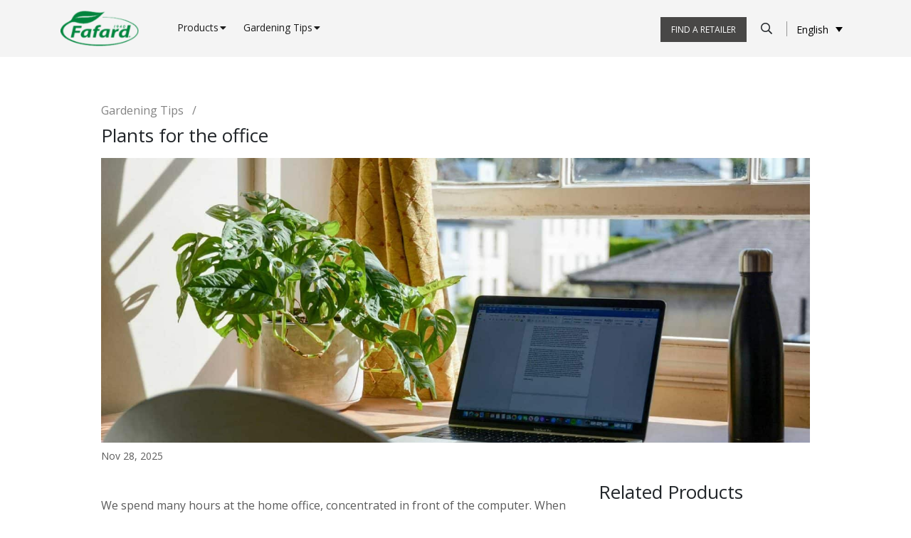

--- FILE ---
content_type: text/html; charset=UTF-8
request_url: https://www.fafard.ca/gardening-tips/indoor-gardening/plants-for-the-office/
body_size: 16255
content:
<!doctype html>
<html lang="en-CA" class="no-js">
	<head>
  <!-- Google Tag Manager -->
    <script>(function(w,d,s,l,i){w[l]=w[l]||[];w[l].push({'gtm.start':
    new Date().getTime(),event:'gtm.js'});var f=d.getElementsByTagName(s)[0],
    j=d.createElement(s),dl=l!='dataLayer'?'&l='+l:'';j.async=true;j.src=
    '//www.googletagmanager.com/gtm.js?id='+i+dl;f.parentNode.insertBefore(j,f);
    })(window,document,'script','dataLayer','GTM-5BWZC5N');</script>
  <!-- End Google Tag Manager -->
		
		<meta charset="UTF-8">
		<title>Choosing the right plants for the office - Scotts Fafard</title>

		<link href="//www.google-analytics.com" rel="dns-prefetch">
        <link href="https://www.fafard.ca/wp-content/themes/base-theme/assets/img/icons/favicon.ico" rel="shortcut icon">
        <link href="https://www.fafard.ca/wp-content/themes/base-theme/assets/img/icons/favicon.ico" rel="apple-touch-icon-precomposed">

		<meta http-equiv="X-UA-Compatible" content="IE=edge,chrome=1">
		<meta name="viewport" content="width=device-width, initial-scale=1.0">

		<meta name="facebook-domain-verification" content="yz9nhivds96wnw35sl537tgsw51nco" />

		<meta name='robots' content='index, follow, max-image-preview:large, max-snippet:-1, max-video-preview:-1' />
	<style>img:is([sizes="auto" i], [sizes^="auto," i]) { contain-intrinsic-size: 3000px 1500px }</style>
	<link rel="alternate" hreflang="en-ca" href="https://www.fafard.ca/gardening-tips/indoor-gardening/plants-for-the-office/" />
<link rel="alternate" hreflang="fr-ca" href="https://www.fafard.ca/fr/trucs-de-jardinage/jardinage-interieur/des-plantes-pour-le-bureau/" />
<link rel="alternate" hreflang="x-default" href="https://www.fafard.ca/gardening-tips/indoor-gardening/plants-for-the-office/" />

	<!-- This site is optimized with the Yoast SEO plugin v26.7 - https://yoast.com/wordpress/plugins/seo/ -->
	<meta name="description" content="It&#039;s proven: plants help reduce stress and increase well-being. Here is a selection of low maintenance plants for your office" />
	<link rel="canonical" href="https://www.fafard.ca/gardening-tips/indoor-gardening/plants-for-the-office/" />
	<meta property="og:locale" content="en_US" />
	<meta property="og:type" content="article" />
	<meta property="og:title" content="Choosing the right plants for the office - Scotts Fafard" />
	<meta property="og:description" content="It&#039;s proven: plants help reduce stress and increase well-being. Here is a selection of low maintenance plants for your office" />
	<meta property="og:url" content="https://www.fafard.ca/gardening-tips/indoor-gardening/plants-for-the-office/" />
	<meta property="og:site_name" content="Scotts Fafard" />
	<meta property="article:published_time" content="2025-11-28T14:00:19+00:00" />
	<meta property="article:modified_time" content="2025-12-01T17:32:17+00:00" />
	<meta property="og:image" content="https://www.fafard.ca/wp-content/uploads/2022/01/plantes-de-bureau.jpg" />
	<meta property="og:image:width" content="1920" />
	<meta property="og:image:height" content="1080" />
	<meta property="og:image:type" content="image/jpeg" />
	<meta name="author" content="Geneviève Roy" />
	<meta name="twitter:card" content="summary_large_image" />
	<meta name="twitter:image" content="https://www.fafard.ca/wp-content/uploads/2022/01/plantes-de-bureau.jpg" />
	<meta name="twitter:label1" content="Written by" />
	<meta name="twitter:data1" content="Geneviève Roy" />
	<meta name="twitter:label2" content="Est. reading time" />
	<meta name="twitter:data2" content="5 minutes" />
	<script type="application/ld+json" class="yoast-schema-graph">{"@context":"https://schema.org","@graph":[{"@type":"Article","@id":"https://www.fafard.ca/gardening-tips/indoor-gardening/plants-for-the-office/#article","isPartOf":{"@id":"https://www.fafard.ca/gardening-tips/indoor-gardening/plants-for-the-office/"},"author":{"name":"Geneviève Roy","@id":"https://www.fafard.ca/#/schema/person/d554fcb3f050be5a65c75e8b48e02613"},"headline":"Plants for the office","datePublished":"2025-11-28T14:00:19+00:00","dateModified":"2025-12-01T17:32:17+00:00","mainEntityOfPage":{"@id":"https://www.fafard.ca/gardening-tips/indoor-gardening/plants-for-the-office/"},"wordCount":752,"image":{"@id":"https://www.fafard.ca/gardening-tips/indoor-gardening/plants-for-the-office/#primaryimage"},"thumbnailUrl":"https://www.fafard.ca/wp-content/uploads/2022/01/plante-dans-le-bureau.jpg","articleSection":["Indoor gardening"],"inLanguage":"en-CA"},{"@type":"WebPage","@id":"https://www.fafard.ca/gardening-tips/indoor-gardening/plants-for-the-office/","url":"https://www.fafard.ca/gardening-tips/indoor-gardening/plants-for-the-office/","name":"Choosing the right plants for the office - Scotts Fafard","isPartOf":{"@id":"https://www.fafard.ca/#website"},"primaryImageOfPage":{"@id":"https://www.fafard.ca/gardening-tips/indoor-gardening/plants-for-the-office/#primaryimage"},"image":{"@id":"https://www.fafard.ca/gardening-tips/indoor-gardening/plants-for-the-office/#primaryimage"},"thumbnailUrl":"https://www.fafard.ca/wp-content/uploads/2022/01/plante-dans-le-bureau.jpg","datePublished":"2025-11-28T14:00:19+00:00","dateModified":"2025-12-01T17:32:17+00:00","author":{"@id":"https://www.fafard.ca/#/schema/person/d554fcb3f050be5a65c75e8b48e02613"},"description":"It's proven: plants help reduce stress and increase well-being. Here is a selection of low maintenance plants for your office","breadcrumb":{"@id":"https://www.fafard.ca/gardening-tips/indoor-gardening/plants-for-the-office/#breadcrumb"},"inLanguage":"en-CA","potentialAction":[{"@type":"ReadAction","target":["https://www.fafard.ca/gardening-tips/indoor-gardening/plants-for-the-office/"]}]},{"@type":"ImageObject","inLanguage":"en-CA","@id":"https://www.fafard.ca/gardening-tips/indoor-gardening/plants-for-the-office/#primaryimage","url":"https://www.fafard.ca/wp-content/uploads/2022/01/plante-dans-le-bureau.jpg","contentUrl":"https://www.fafard.ca/wp-content/uploads/2022/01/plante-dans-le-bureau.jpg","width":1920,"height":1080},{"@type":"BreadcrumbList","@id":"https://www.fafard.ca/gardening-tips/indoor-gardening/plants-for-the-office/#breadcrumb","itemListElement":[{"@type":"ListItem","position":1,"name":"Home","item":"https://www.fafard.ca/"},{"@type":"ListItem","position":2,"name":"Gardening Tips","item":"https://www.fafard.ca/gardening-tips/"},{"@type":"ListItem","position":3,"name":"Plants for the office"}]},{"@type":"WebSite","@id":"https://www.fafard.ca/#website","url":"https://www.fafard.ca/","name":"Scotts Fafard","description":"Since 1940, the Fafard brand has risen to hold an enviable position in the horticulture industry.","potentialAction":[{"@type":"SearchAction","target":{"@type":"EntryPoint","urlTemplate":"https://www.fafard.ca/?s={search_term_string}"},"query-input":{"@type":"PropertyValueSpecification","valueRequired":true,"valueName":"search_term_string"}}],"inLanguage":"en-CA"},{"@type":"Person","@id":"https://www.fafard.ca/#/schema/person/d554fcb3f050be5a65c75e8b48e02613","name":"Geneviève Roy","image":{"@type":"ImageObject","inLanguage":"en-CA","@id":"https://www.fafard.ca/#/schema/person/image/","url":"https://secure.gravatar.com/avatar/bee073cc893f87f3e88a6971a04126807aded54afce7b95aa30b3d0b53f458b8?s=96&d=mm&r=g","contentUrl":"https://secure.gravatar.com/avatar/bee073cc893f87f3e88a6971a04126807aded54afce7b95aa30b3d0b53f458b8?s=96&d=mm&r=g","caption":"Geneviève Roy"}}]}</script>
	<!-- / Yoast SEO plugin. -->


<script type='application/javascript'  id='pys-version-script'>console.log('PixelYourSite Free version 11.1.5.2');</script>
<link rel='dns-prefetch' href='//maps.googleapis.com' />
<link rel='dns-prefetch' href='//fonts.googleapis.com' />
<script type="text/javascript">
/* <![CDATA[ */
window._wpemojiSettings = {"baseUrl":"https:\/\/s.w.org\/images\/core\/emoji\/16.0.1\/72x72\/","ext":".png","svgUrl":"https:\/\/s.w.org\/images\/core\/emoji\/16.0.1\/svg\/","svgExt":".svg","source":{"concatemoji":"https:\/\/www.fafard.ca\/wp-includes\/js\/wp-emoji-release.min.js?ver=6.8.3"}};
/*! This file is auto-generated */
!function(s,n){var o,i,e;function c(e){try{var t={supportTests:e,timestamp:(new Date).valueOf()};sessionStorage.setItem(o,JSON.stringify(t))}catch(e){}}function p(e,t,n){e.clearRect(0,0,e.canvas.width,e.canvas.height),e.fillText(t,0,0);var t=new Uint32Array(e.getImageData(0,0,e.canvas.width,e.canvas.height).data),a=(e.clearRect(0,0,e.canvas.width,e.canvas.height),e.fillText(n,0,0),new Uint32Array(e.getImageData(0,0,e.canvas.width,e.canvas.height).data));return t.every(function(e,t){return e===a[t]})}function u(e,t){e.clearRect(0,0,e.canvas.width,e.canvas.height),e.fillText(t,0,0);for(var n=e.getImageData(16,16,1,1),a=0;a<n.data.length;a++)if(0!==n.data[a])return!1;return!0}function f(e,t,n,a){switch(t){case"flag":return n(e,"\ud83c\udff3\ufe0f\u200d\u26a7\ufe0f","\ud83c\udff3\ufe0f\u200b\u26a7\ufe0f")?!1:!n(e,"\ud83c\udde8\ud83c\uddf6","\ud83c\udde8\u200b\ud83c\uddf6")&&!n(e,"\ud83c\udff4\udb40\udc67\udb40\udc62\udb40\udc65\udb40\udc6e\udb40\udc67\udb40\udc7f","\ud83c\udff4\u200b\udb40\udc67\u200b\udb40\udc62\u200b\udb40\udc65\u200b\udb40\udc6e\u200b\udb40\udc67\u200b\udb40\udc7f");case"emoji":return!a(e,"\ud83e\udedf")}return!1}function g(e,t,n,a){var r="undefined"!=typeof WorkerGlobalScope&&self instanceof WorkerGlobalScope?new OffscreenCanvas(300,150):s.createElement("canvas"),o=r.getContext("2d",{willReadFrequently:!0}),i=(o.textBaseline="top",o.font="600 32px Arial",{});return e.forEach(function(e){i[e]=t(o,e,n,a)}),i}function t(e){var t=s.createElement("script");t.src=e,t.defer=!0,s.head.appendChild(t)}"undefined"!=typeof Promise&&(o="wpEmojiSettingsSupports",i=["flag","emoji"],n.supports={everything:!0,everythingExceptFlag:!0},e=new Promise(function(e){s.addEventListener("DOMContentLoaded",e,{once:!0})}),new Promise(function(t){var n=function(){try{var e=JSON.parse(sessionStorage.getItem(o));if("object"==typeof e&&"number"==typeof e.timestamp&&(new Date).valueOf()<e.timestamp+604800&&"object"==typeof e.supportTests)return e.supportTests}catch(e){}return null}();if(!n){if("undefined"!=typeof Worker&&"undefined"!=typeof OffscreenCanvas&&"undefined"!=typeof URL&&URL.createObjectURL&&"undefined"!=typeof Blob)try{var e="postMessage("+g.toString()+"("+[JSON.stringify(i),f.toString(),p.toString(),u.toString()].join(",")+"));",a=new Blob([e],{type:"text/javascript"}),r=new Worker(URL.createObjectURL(a),{name:"wpTestEmojiSupports"});return void(r.onmessage=function(e){c(n=e.data),r.terminate(),t(n)})}catch(e){}c(n=g(i,f,p,u))}t(n)}).then(function(e){for(var t in e)n.supports[t]=e[t],n.supports.everything=n.supports.everything&&n.supports[t],"flag"!==t&&(n.supports.everythingExceptFlag=n.supports.everythingExceptFlag&&n.supports[t]);n.supports.everythingExceptFlag=n.supports.everythingExceptFlag&&!n.supports.flag,n.DOMReady=!1,n.readyCallback=function(){n.DOMReady=!0}}).then(function(){return e}).then(function(){var e;n.supports.everything||(n.readyCallback(),(e=n.source||{}).concatemoji?t(e.concatemoji):e.wpemoji&&e.twemoji&&(t(e.twemoji),t(e.wpemoji)))}))}((window,document),window._wpemojiSettings);
/* ]]> */
</script>
<style id='wp-emoji-styles-inline-css' type='text/css'>

	img.wp-smiley, img.emoji {
		display: inline !important;
		border: none !important;
		box-shadow: none !important;
		height: 1em !important;
		width: 1em !important;
		margin: 0 0.07em !important;
		vertical-align: -0.1em !important;
		background: none !important;
		padding: 0 !important;
	}
</style>
<link rel='stylesheet' id='wp-block-library-css' href='https://www.fafard.ca/wp-includes/css/dist/block-library/style.min.css?ver=6.8.3' type='text/css' media='all' />
<style id='classic-theme-styles-inline-css' type='text/css'>
/*! This file is auto-generated */
.wp-block-button__link{color:#fff;background-color:#32373c;border-radius:9999px;box-shadow:none;text-decoration:none;padding:calc(.667em + 2px) calc(1.333em + 2px);font-size:1.125em}.wp-block-file__button{background:#32373c;color:#fff;text-decoration:none}
</style>
<style id='global-styles-inline-css' type='text/css'>
:root{--wp--preset--aspect-ratio--square: 1;--wp--preset--aspect-ratio--4-3: 4/3;--wp--preset--aspect-ratio--3-4: 3/4;--wp--preset--aspect-ratio--3-2: 3/2;--wp--preset--aspect-ratio--2-3: 2/3;--wp--preset--aspect-ratio--16-9: 16/9;--wp--preset--aspect-ratio--9-16: 9/16;--wp--preset--color--black: #000000;--wp--preset--color--cyan-bluish-gray: #abb8c3;--wp--preset--color--white: #ffffff;--wp--preset--color--pale-pink: #f78da7;--wp--preset--color--vivid-red: #cf2e2e;--wp--preset--color--luminous-vivid-orange: #ff6900;--wp--preset--color--luminous-vivid-amber: #fcb900;--wp--preset--color--light-green-cyan: #7bdcb5;--wp--preset--color--vivid-green-cyan: #00d084;--wp--preset--color--pale-cyan-blue: #8ed1fc;--wp--preset--color--vivid-cyan-blue: #0693e3;--wp--preset--color--vivid-purple: #9b51e0;--wp--preset--gradient--vivid-cyan-blue-to-vivid-purple: linear-gradient(135deg,rgba(6,147,227,1) 0%,rgb(155,81,224) 100%);--wp--preset--gradient--light-green-cyan-to-vivid-green-cyan: linear-gradient(135deg,rgb(122,220,180) 0%,rgb(0,208,130) 100%);--wp--preset--gradient--luminous-vivid-amber-to-luminous-vivid-orange: linear-gradient(135deg,rgba(252,185,0,1) 0%,rgba(255,105,0,1) 100%);--wp--preset--gradient--luminous-vivid-orange-to-vivid-red: linear-gradient(135deg,rgba(255,105,0,1) 0%,rgb(207,46,46) 100%);--wp--preset--gradient--very-light-gray-to-cyan-bluish-gray: linear-gradient(135deg,rgb(238,238,238) 0%,rgb(169,184,195) 100%);--wp--preset--gradient--cool-to-warm-spectrum: linear-gradient(135deg,rgb(74,234,220) 0%,rgb(151,120,209) 20%,rgb(207,42,186) 40%,rgb(238,44,130) 60%,rgb(251,105,98) 80%,rgb(254,248,76) 100%);--wp--preset--gradient--blush-light-purple: linear-gradient(135deg,rgb(255,206,236) 0%,rgb(152,150,240) 100%);--wp--preset--gradient--blush-bordeaux: linear-gradient(135deg,rgb(254,205,165) 0%,rgb(254,45,45) 50%,rgb(107,0,62) 100%);--wp--preset--gradient--luminous-dusk: linear-gradient(135deg,rgb(255,203,112) 0%,rgb(199,81,192) 50%,rgb(65,88,208) 100%);--wp--preset--gradient--pale-ocean: linear-gradient(135deg,rgb(255,245,203) 0%,rgb(182,227,212) 50%,rgb(51,167,181) 100%);--wp--preset--gradient--electric-grass: linear-gradient(135deg,rgb(202,248,128) 0%,rgb(113,206,126) 100%);--wp--preset--gradient--midnight: linear-gradient(135deg,rgb(2,3,129) 0%,rgb(40,116,252) 100%);--wp--preset--font-size--small: 13px;--wp--preset--font-size--medium: 20px;--wp--preset--font-size--large: 36px;--wp--preset--font-size--x-large: 42px;--wp--preset--spacing--20: 0.44rem;--wp--preset--spacing--30: 0.67rem;--wp--preset--spacing--40: 1rem;--wp--preset--spacing--50: 1.5rem;--wp--preset--spacing--60: 2.25rem;--wp--preset--spacing--70: 3.38rem;--wp--preset--spacing--80: 5.06rem;--wp--preset--shadow--natural: 6px 6px 9px rgba(0, 0, 0, 0.2);--wp--preset--shadow--deep: 12px 12px 50px rgba(0, 0, 0, 0.4);--wp--preset--shadow--sharp: 6px 6px 0px rgba(0, 0, 0, 0.2);--wp--preset--shadow--outlined: 6px 6px 0px -3px rgba(255, 255, 255, 1), 6px 6px rgba(0, 0, 0, 1);--wp--preset--shadow--crisp: 6px 6px 0px rgba(0, 0, 0, 1);}:where(.is-layout-flex){gap: 0.5em;}:where(.is-layout-grid){gap: 0.5em;}body .is-layout-flex{display: flex;}.is-layout-flex{flex-wrap: wrap;align-items: center;}.is-layout-flex > :is(*, div){margin: 0;}body .is-layout-grid{display: grid;}.is-layout-grid > :is(*, div){margin: 0;}:where(.wp-block-columns.is-layout-flex){gap: 2em;}:where(.wp-block-columns.is-layout-grid){gap: 2em;}:where(.wp-block-post-template.is-layout-flex){gap: 1.25em;}:where(.wp-block-post-template.is-layout-grid){gap: 1.25em;}.has-black-color{color: var(--wp--preset--color--black) !important;}.has-cyan-bluish-gray-color{color: var(--wp--preset--color--cyan-bluish-gray) !important;}.has-white-color{color: var(--wp--preset--color--white) !important;}.has-pale-pink-color{color: var(--wp--preset--color--pale-pink) !important;}.has-vivid-red-color{color: var(--wp--preset--color--vivid-red) !important;}.has-luminous-vivid-orange-color{color: var(--wp--preset--color--luminous-vivid-orange) !important;}.has-luminous-vivid-amber-color{color: var(--wp--preset--color--luminous-vivid-amber) !important;}.has-light-green-cyan-color{color: var(--wp--preset--color--light-green-cyan) !important;}.has-vivid-green-cyan-color{color: var(--wp--preset--color--vivid-green-cyan) !important;}.has-pale-cyan-blue-color{color: var(--wp--preset--color--pale-cyan-blue) !important;}.has-vivid-cyan-blue-color{color: var(--wp--preset--color--vivid-cyan-blue) !important;}.has-vivid-purple-color{color: var(--wp--preset--color--vivid-purple) !important;}.has-black-background-color{background-color: var(--wp--preset--color--black) !important;}.has-cyan-bluish-gray-background-color{background-color: var(--wp--preset--color--cyan-bluish-gray) !important;}.has-white-background-color{background-color: var(--wp--preset--color--white) !important;}.has-pale-pink-background-color{background-color: var(--wp--preset--color--pale-pink) !important;}.has-vivid-red-background-color{background-color: var(--wp--preset--color--vivid-red) !important;}.has-luminous-vivid-orange-background-color{background-color: var(--wp--preset--color--luminous-vivid-orange) !important;}.has-luminous-vivid-amber-background-color{background-color: var(--wp--preset--color--luminous-vivid-amber) !important;}.has-light-green-cyan-background-color{background-color: var(--wp--preset--color--light-green-cyan) !important;}.has-vivid-green-cyan-background-color{background-color: var(--wp--preset--color--vivid-green-cyan) !important;}.has-pale-cyan-blue-background-color{background-color: var(--wp--preset--color--pale-cyan-blue) !important;}.has-vivid-cyan-blue-background-color{background-color: var(--wp--preset--color--vivid-cyan-blue) !important;}.has-vivid-purple-background-color{background-color: var(--wp--preset--color--vivid-purple) !important;}.has-black-border-color{border-color: var(--wp--preset--color--black) !important;}.has-cyan-bluish-gray-border-color{border-color: var(--wp--preset--color--cyan-bluish-gray) !important;}.has-white-border-color{border-color: var(--wp--preset--color--white) !important;}.has-pale-pink-border-color{border-color: var(--wp--preset--color--pale-pink) !important;}.has-vivid-red-border-color{border-color: var(--wp--preset--color--vivid-red) !important;}.has-luminous-vivid-orange-border-color{border-color: var(--wp--preset--color--luminous-vivid-orange) !important;}.has-luminous-vivid-amber-border-color{border-color: var(--wp--preset--color--luminous-vivid-amber) !important;}.has-light-green-cyan-border-color{border-color: var(--wp--preset--color--light-green-cyan) !important;}.has-vivid-green-cyan-border-color{border-color: var(--wp--preset--color--vivid-green-cyan) !important;}.has-pale-cyan-blue-border-color{border-color: var(--wp--preset--color--pale-cyan-blue) !important;}.has-vivid-cyan-blue-border-color{border-color: var(--wp--preset--color--vivid-cyan-blue) !important;}.has-vivid-purple-border-color{border-color: var(--wp--preset--color--vivid-purple) !important;}.has-vivid-cyan-blue-to-vivid-purple-gradient-background{background: var(--wp--preset--gradient--vivid-cyan-blue-to-vivid-purple) !important;}.has-light-green-cyan-to-vivid-green-cyan-gradient-background{background: var(--wp--preset--gradient--light-green-cyan-to-vivid-green-cyan) !important;}.has-luminous-vivid-amber-to-luminous-vivid-orange-gradient-background{background: var(--wp--preset--gradient--luminous-vivid-amber-to-luminous-vivid-orange) !important;}.has-luminous-vivid-orange-to-vivid-red-gradient-background{background: var(--wp--preset--gradient--luminous-vivid-orange-to-vivid-red) !important;}.has-very-light-gray-to-cyan-bluish-gray-gradient-background{background: var(--wp--preset--gradient--very-light-gray-to-cyan-bluish-gray) !important;}.has-cool-to-warm-spectrum-gradient-background{background: var(--wp--preset--gradient--cool-to-warm-spectrum) !important;}.has-blush-light-purple-gradient-background{background: var(--wp--preset--gradient--blush-light-purple) !important;}.has-blush-bordeaux-gradient-background{background: var(--wp--preset--gradient--blush-bordeaux) !important;}.has-luminous-dusk-gradient-background{background: var(--wp--preset--gradient--luminous-dusk) !important;}.has-pale-ocean-gradient-background{background: var(--wp--preset--gradient--pale-ocean) !important;}.has-electric-grass-gradient-background{background: var(--wp--preset--gradient--electric-grass) !important;}.has-midnight-gradient-background{background: var(--wp--preset--gradient--midnight) !important;}.has-small-font-size{font-size: var(--wp--preset--font-size--small) !important;}.has-medium-font-size{font-size: var(--wp--preset--font-size--medium) !important;}.has-large-font-size{font-size: var(--wp--preset--font-size--large) !important;}.has-x-large-font-size{font-size: var(--wp--preset--font-size--x-large) !important;}
:where(.wp-block-post-template.is-layout-flex){gap: 1.25em;}:where(.wp-block-post-template.is-layout-grid){gap: 1.25em;}
:where(.wp-block-columns.is-layout-flex){gap: 2em;}:where(.wp-block-columns.is-layout-grid){gap: 2em;}
:root :where(.wp-block-pullquote){font-size: 1.5em;line-height: 1.6;}
</style>
<link rel='stylesheet' id='contact-form-7-css' href='https://www.fafard.ca/wp-content/plugins/contact-form-7/includes/css/styles.css?ver=6.1.3' type='text/css' media='all' />
<link rel='stylesheet' id='front-end-map-style-css' href='https://www.fafard.ca/wp-content/plugins/simplistics-location-finder/assets/styles/map.css?ver=6.8.3' type='text/css' media='all' />
<link rel='stylesheet' id='wpml-legacy-dropdown-click-0-css' href='https://www.fafard.ca/wp-content/plugins/sitepress-multilingual-cms/templates/language-switchers/legacy-dropdown-click/style.min.css?ver=1' type='text/css' media='all' />
<style id='wpml-legacy-dropdown-click-0-inline-css' type='text/css'>
.wpml-ls-sidebars-widget-area-1{background-color:#f4f4f4;}.wpml-ls-sidebars-widget-area-1, .wpml-ls-sidebars-widget-area-1 .wpml-ls-sub-menu, .wpml-ls-sidebars-widget-area-1 a {border-color:#f4f4f4;}.wpml-ls-sidebars-widget-area-1 a, .wpml-ls-sidebars-widget-area-1 .wpml-ls-sub-menu a, .wpml-ls-sidebars-widget-area-1 .wpml-ls-sub-menu a:link, .wpml-ls-sidebars-widget-area-1 li:not(.wpml-ls-current-language) .wpml-ls-link, .wpml-ls-sidebars-widget-area-1 li:not(.wpml-ls-current-language) .wpml-ls-link:link {color:#000000;background-color:#f4f4f4;}.wpml-ls-sidebars-widget-area-1 .wpml-ls-sub-menu a:hover,.wpml-ls-sidebars-widget-area-1 .wpml-ls-sub-menu a:focus, .wpml-ls-sidebars-widget-area-1 .wpml-ls-sub-menu a:link:hover, .wpml-ls-sidebars-widget-area-1 .wpml-ls-sub-menu a:link:focus {background-color:#f4f4f4;}.wpml-ls-sidebars-widget-area-1 .wpml-ls-current-language > a {background-color:#f4f4f4;}.wpml-ls-sidebars-widget-area-1 .wpml-ls-current-language:hover>a, .wpml-ls-sidebars-widget-area-1 .wpml-ls-current-language>a:focus {background-color:#f4f4f4;}
</style>
<link rel='stylesheet' id='main-css' href='https://www.fafard.ca/wp-content/themes/base-theme/assets/styles/main.css?ver=1.1.2c' type='text/css' media='all' />
<link rel='stylesheet' id='select2-css' href='https://www.fafard.ca/wp-content/themes/base-theme/assets/styles/lib/select2/select2.min.css?ver=6.8.3' type='text/css' media='all' />
<link rel='stylesheet' id='body_fonts-css' href='https://fonts.googleapis.com/css?family=Montserrat%3A100%2C100i%2C200%2C200i%2C300%2C300i%2C400%2C400i%2C500%2C500i%2C600%2C600i%2C700%2C700i%2C800%2C800i%2C900%2C900i&#038;ver=6.8.3' type='text/css' media='all' />
<link rel='stylesheet' id='heading_fonts-css' href='https://fonts.googleapis.com/css?family=Roboto+Slab&#038;ver=6.8.3' type='text/css' media='all' />
<link rel='stylesheet' id='slick-css-css' href='https://www.fafard.ca/wp-content/themes/base-theme/slick/slick.css?ver=6.8.3' type='text/css' media='all' />
<script type="text/javascript" id="wpml-cookie-js-extra">
/* <![CDATA[ */
var wpml_cookies = {"wp-wpml_current_language":{"value":"en","expires":1,"path":"\/"}};
var wpml_cookies = {"wp-wpml_current_language":{"value":"en","expires":1,"path":"\/"}};
/* ]]> */
</script>
<script type="text/javascript" src="https://www.fafard.ca/wp-content/plugins/sitepress-multilingual-cms/res/js/cookies/language-cookie.js?ver=485900" id="wpml-cookie-js" defer="defer" data-wp-strategy="defer"></script>
<script type="text/javascript" src="https://maps.googleapis.com/maps/api/js?key=AIzaSyCSBS-sOfoAW6aISSjGqHEG6_9sSlD5enU&amp;ver=6.8.3" id="google-maps-api-js"></script>
<script type="text/javascript" src="https://www.fafard.ca/wp-content/plugins/simplistics-location-finder/assets/js/bluebird.min.js?ver=6.8.3" id="bluebird-promise-lib-js"></script>
<script type="text/javascript" id="jquery-core-js-extra">
/* <![CDATA[ */
var ThemeJS = {"Variables":{"ajax_url":"https:\/\/www.fafard.ca\/wp-admin\/admin-ajax.php","nonce":"b342b34ae8","event_ticketing_url":"https:\/\/www.fafard.ca\/event-ticketing","privacy_policy":"https:\/\/www.fafard.ca\/privacy-policy"}};
var pysFacebookRest = {"restApiUrl":"https:\/\/www.fafard.ca\/wp-json\/pys-facebook\/v1\/event","debug":""};
/* ]]> */
</script>
<script type="text/javascript" src="https://www.fafard.ca/wp-includes/js/jquery/jquery.min.js?ver=3.7.1" id="jquery-core-js"></script>
<script type="text/javascript" src="https://www.fafard.ca/wp-includes/js/jquery/jquery-migrate.min.js?ver=3.4.1" id="jquery-migrate-js"></script>
<script type="text/javascript" id="front-end-map-js-extra">
/* <![CDATA[ */
var simplistics_locations_finder = {"ajax_url":"https:\/\/www.fafard.ca\/wp-admin\/admin-ajax.php","simplisticsnonce":"9ff202272c","api_key":"AIzaSyCSBS-sOfoAW6aISSjGqHEG6_9sSlD5enU","map_marker_url":"https:\/\/www.fafard.ca\/wp-content\/plugins\/simplistics-location-finder\/assets\/img\/map-marker.svg"};
/* ]]> */
</script>
<script type="text/javascript" src="https://www.fafard.ca/wp-content/plugins/simplistics-location-finder/assets/js/front-end-map.js?ver=6.8.3" id="front-end-map-js"></script>
<script type="text/javascript" src="https://www.fafard.ca/wp-content/plugins/sitepress-multilingual-cms/templates/language-switchers/legacy-dropdown-click/script.min.js?ver=1" id="wpml-legacy-dropdown-click-0-js"></script>
<script type="text/javascript" src="https://www.fafard.ca/wp-content/themes/base-theme/assets/js/vendor/bootstrap.bundle.min.js?ver=4.0.0" id="bootstrap-js-js"></script>
<script type="text/javascript" src="https://www.fafard.ca/wp-content/themes/base-theme/assets/js/lib/select2.min.js?ver=6.8.3" id="select2-js"></script>
<script type="text/javascript" src="https://www.fafard.ca/wp-content/themes/base-theme/assets/js/lib/matchHeight.js?ver=6.8.3" id="match-height-js-js"></script>
<script type="text/javascript" src="https://www.fafard.ca/wp-content/themes/base-theme/assets/js/lib/clipboard.min.js?ver=6.8.3" id="clipboard-js-js"></script>
<script type="text/javascript" src="https://www.fafard.ca/wp-content/themes/base-theme/slick/slick.min.js?ver=6.8.3" id="slick-js-js"></script>
<script type="text/javascript" src="https://www.fafard.ca/wp-content/themes/base-theme/assets/js/lib/jssocials.min.js?ver=6.8.3" id="js-social-script-js"></script>
<script type="text/javascript" src="https://www.fafard.ca/wp-content/themes/base-theme/assets/js/modules/Cookies.js?ver=1.1.2c" id="Cookies-js"></script>
<script type="text/javascript" src="https://www.fafard.ca/wp-content/themes/base-theme/assets/js/modules/Functions.js?ver=1.1.2c" id="Functions-js"></script>
<script type="text/javascript" src="https://www.fafard.ca/wp-content/themes/base-theme/assets/js/modules/LoadingScreen.js?ver=1.1.2c" id="LoadingScreen-js"></script>
<script type="text/javascript" src="https://www.fafard.ca/wp-content/themes/base-theme/assets/js/modules/ResponsiveVideo.js?ver=1.1.2c" id="ResponsiveVideo-js"></script>
<script type="text/javascript" src="https://www.fafard.ca/wp-content/themes/base-theme/assets/js/modules/home.js?ver=1.1.2c" id="home-js"></script>
<script type="text/javascript" src="https://www.fafard.ca/wp-content/themes/base-theme/assets/js/modules/menu.js?ver=1.1.2c" id="menu-js"></script>
<script type="text/javascript" src="https://www.fafard.ca/wp-content/themes/base-theme/assets/js/modules/script.js?ver=1.1.2c" id="script-js"></script>
<script type="text/javascript" src="https://www.fafard.ca/wp-content/plugins/pixelyoursite/dist/scripts/jquery.bind-first-0.2.3.min.js?ver=0.2.3" id="jquery-bind-first-js"></script>
<script type="text/javascript" src="https://www.fafard.ca/wp-content/plugins/pixelyoursite/dist/scripts/js.cookie-2.1.3.min.js?ver=2.1.3" id="js-cookie-pys-js"></script>
<script type="text/javascript" src="https://www.fafard.ca/wp-content/plugins/pixelyoursite/dist/scripts/tld.min.js?ver=2.3.1" id="js-tld-js"></script>
<script type="text/javascript" id="pys-js-extra">
/* <![CDATA[ */
var pysOptions = {"staticEvents":{"facebook":{"init_event":[{"delay":0,"type":"static","ajaxFire":false,"name":"PageView","pixelIds":["565007200814989"],"eventID":"caab84ce-f299-4393-9dea-9f1a384d5de6","params":{"post_category":"Indoor gardening","page_title":"Plants for the office","post_type":"post","post_id":5355,"plugin":"PixelYourSite","user_role":"guest","event_url":"www.fafard.ca\/gardening-tips\/indoor-gardening\/plants-for-the-office\/"},"e_id":"init_event","ids":[],"hasTimeWindow":false,"timeWindow":0,"woo_order":"","edd_order":""}]}},"dynamicEvents":[],"triggerEvents":[],"triggerEventTypes":[],"facebook":{"pixelIds":["565007200814989"],"advancedMatching":{"external_id":"fcaabdadcfacaaceafbccbdc"},"advancedMatchingEnabled":true,"removeMetadata":false,"wooVariableAsSimple":false,"serverApiEnabled":true,"wooCRSendFromServer":false,"send_external_id":null,"enabled_medical":false,"do_not_track_medical_param":["event_url","post_title","page_title","landing_page","content_name","categories","category_name","tags"],"meta_ldu":false},"debug":"","siteUrl":"https:\/\/www.fafard.ca","ajaxUrl":"https:\/\/www.fafard.ca\/wp-admin\/admin-ajax.php","ajax_event":"84bd39820a","enable_remove_download_url_param":"1","cookie_duration":"7","last_visit_duration":"60","enable_success_send_form":"","ajaxForServerEvent":"1","ajaxForServerStaticEvent":"1","useSendBeacon":"1","send_external_id":"1","external_id_expire":"180","track_cookie_for_subdomains":"1","google_consent_mode":"1","gdpr":{"ajax_enabled":false,"all_disabled_by_api":false,"facebook_disabled_by_api":false,"analytics_disabled_by_api":false,"google_ads_disabled_by_api":false,"pinterest_disabled_by_api":false,"bing_disabled_by_api":false,"reddit_disabled_by_api":false,"externalID_disabled_by_api":false,"facebook_prior_consent_enabled":true,"analytics_prior_consent_enabled":true,"google_ads_prior_consent_enabled":null,"pinterest_prior_consent_enabled":true,"bing_prior_consent_enabled":true,"cookiebot_integration_enabled":false,"cookiebot_facebook_consent_category":"marketing","cookiebot_analytics_consent_category":"statistics","cookiebot_tiktok_consent_category":"marketing","cookiebot_google_ads_consent_category":"marketing","cookiebot_pinterest_consent_category":"marketing","cookiebot_bing_consent_category":"marketing","consent_magic_integration_enabled":false,"real_cookie_banner_integration_enabled":false,"cookie_notice_integration_enabled":false,"cookie_law_info_integration_enabled":false,"analytics_storage":{"enabled":true,"value":"granted","filter":false},"ad_storage":{"enabled":true,"value":"granted","filter":false},"ad_user_data":{"enabled":true,"value":"granted","filter":false},"ad_personalization":{"enabled":true,"value":"granted","filter":false}},"cookie":{"disabled_all_cookie":false,"disabled_start_session_cookie":false,"disabled_advanced_form_data_cookie":false,"disabled_landing_page_cookie":false,"disabled_first_visit_cookie":false,"disabled_trafficsource_cookie":false,"disabled_utmTerms_cookie":false,"disabled_utmId_cookie":false},"tracking_analytics":{"TrafficSource":"direct","TrafficLanding":"undefined","TrafficUtms":[],"TrafficUtmsId":[]},"GATags":{"ga_datalayer_type":"default","ga_datalayer_name":"dataLayerPYS"},"woo":{"enabled":false},"edd":{"enabled":false},"cache_bypass":"1769084009"};
/* ]]> */
</script>
<script type="text/javascript" src="https://www.fafard.ca/wp-content/plugins/pixelyoursite/dist/scripts/public.js?ver=11.1.5.2" id="pys-js"></script>
<link rel="https://api.w.org/" href="https://www.fafard.ca/wp-json/" /><link rel="alternate" title="JSON" type="application/json" href="https://www.fafard.ca/wp-json/wp/v2/posts/5355" /><link rel="alternate" title="oEmbed (JSON)" type="application/json+oembed" href="https://www.fafard.ca/wp-json/oembed/1.0/embed?url=https%3A%2F%2Fwww.fafard.ca%2Fgardening-tips%2Findoor-gardening%2Fplants-for-the-office%2F" />
<link rel="alternate" title="oEmbed (XML)" type="text/xml+oembed" href="https://www.fafard.ca/wp-json/oembed/1.0/embed?url=https%3A%2F%2Fwww.fafard.ca%2Fgardening-tips%2Findoor-gardening%2Fplants-for-the-office%2F&#038;format=xml" />
<meta name="generator" content="WPML ver:4.8.5 stt:1,4;" />
<meta name='simple_monitor_key' content='ac96062c091cebb68817dd41bb'/>		<style type="text/css" id="wp-custom-css">
			/* re-align caret arrow menu */

#desktop-menu .sub-menu .menu-item-has-children > a {
    display: flex;
    align-items: center;
    justify-content: space-between;
}

#desktop-menu .sub-menu .menu-item-has-children > a > .menu-item-count {
    flex: 1;
    margin-left: 5px;
}

#desktop-menu .sub-menu .menu-item-has-children > a > .expand-menu {
	position: unset !important;
}

.page-id-4984,
.page-id-4986 {
	background-image: url(https://www.fafard.ca/wp-content/uploads/2022/06/mere-et-fille-avec-panier-de-legumes.jpg);
	background-repeat: no-repeat;
	background-position: center;
	background-size: cover;
}

.boite-infolettre {
	background-color: rgba(255, 255, 255, 0.9);
	max-width: 650px;
	margin: 0 auto;
	padding: 0 15px;
	border-radius: 20px;
}

.home-title {padding: 50px 0 0;}
.location-title {padding: 0 0 32px;}

.home-title h1, .location-title h1 {
    text-align: center;
    font-weight: normal;
    margin-bottom: 0;
    padding: 15px;
    font-size: 28px;
}

@media only screen and (max-width:768px){
	.home-title h1, .location-title h1 {
    font-size: 20px;
	}
}

.page-id-5852 main,
.page-id-5850 main,
.page-id-5995 main,
.page-id-6027 main,
.page-id-6002 main,
.page-id-6000 main {
	background-image: url(https://www.fafard.ca/wp-content/uploads/2022/05/potager-urbain-fafard-concours-scaled.jpg);
	background-repeat: no-repeat;
	background-position: center;
	background-attachment: fixed;
	background-size: cover;
}

.page-id-6002 main,
.page-id-6000 main {
	display: flex;
	justify-content: center;
	align-items: center;
}

.contest-form {
	background-color: rgba(255,255,255,0.9);
	padding: 30px;
}

#wpcf7-f5904-p5852-o1,
#wpcf7-f5872-p5850-o1 {
	display: flex;
	justify-content: center;
}
#wpcf7-f5904-p5852-o1 input,
#wpcf7-f5872-p5850-o1 input {
	max-width: 360px;
}

#wpcf7-f5904-p5852-o1 p,
#wpcf7-f5872-p5850-o1 p {
	text-align: center;
}

#wpcf7-f5904-p5852-o1 p:nth-child(3),
#wpcf7-f5872-p5850-o1 p:nth-child(3) {
	margin-left: 72px;
}

@media only screen and (max-width: 600px) {
	#wpcf7-f5904-p5852-o1 input,
	#wpcf7-f5872-p5850-o1 input {
		max-width: 300px;
	}

}

.magazine-concours {
	display: flex;
	justify-content: space-between;
	align-items: center;
	gap: 15px;
}

.magazine-concours .magazine-concours-image img {
	width: 100%;
	min-width: 130px;
	height: auto;
}

.home section.decorative-quote {
	display: none;
}

.facetwp-facet.facetwp-facet-category.facetwp-type-hierarchy {
    display: none;
}


.single-product #article_footer {
    background-image:none;
		background-color: #484746;
    background-repeat: no-repeat;
    background-size: cover;
    background-position: top;
}

#post-3133 .entry-content p img {
	width: auto;
}

a.btn.floating-retailer-btn  {
  position: fixed;
  z-index: 999;
  bottom: 30px;
  right: 30px;
  background-color: #007d37;
  border-radius: 0;
  border: none;
  box-shadow: 0 0.5rem 1rem rgba(29, 29, 29, 0.15);
  text-transform: none;
}
a.btn.floating-retailer-btn:focus,
a.btn.floating-retailer-btn:hover{
	background-color: #007d37;
	color: white;
}

.single-post main .single-post article .entry-content p a,
.single-post main .single-post article .entry-content li a {
	font-weight: bold !important;
	color: #007f3b !important;
}
.postid-8187 table tr td,
.postid-8242 table tr td {
	vertical-align: top;
	padding-top:5px;
}

.postid-8187 table tr td:first-child,
.postid-8242 table tr td:first-child {
	width: 20%;
}
.postid-8187 table tr td:nth-child(2), 
.postid-8242 table tr td:nth-child(2) {
	width: 30%;
}
.postid-8187 table tr td:nth-child(3),
.postid-8242 table tr td:nth-child(3) {
	width: 50%;
}

.commentFaire {
	background-color: #ececec;
	padding: 18px;
}

.listeJardinerie {
	display: flex;
	flex-direction: row;
	flex-wrap: nowrap;
	justify-content: space-between;
}

.listeJardinerie ul {
	list-style: none;
	padding-left: 20px;
}		</style>
		
	</head>
	<body class="wp-singular post-template-default single single-post postid-5355 single-format-standard wp-theme-base-theme plants-for-the-office">

	<noscript> 
		<iframe src = " https://www.googletagmanager.com/ns.html?id=GTM-5BWZC5N "
		height = "0" width = "0" style = "display: none; visibility: hidden"> 
		</ iframe> 
	</noscript>

	<!-- Global site tag (gtag.js) - Google Analytics -->
	<script async src="https://www.googletagmanager.com/gtag/js?id=UA-41105918-1"></script>
	<script>
	window.dataLayer = window.dataLayer || [];
	function gtag(){dataLayer.push(arguments);}
	gtag('js', new Date());

	gtag('config', 'UA-41105918-1');
	</script>


		<!-- Get Main Site Header -->
        
<header class="header clear">
    <div class="inner-header">
        <div class="container">
            <div class="row justify-content-between align-items-center">
                <div class="col">
                    <a href="https://www.fafard.ca">
                        <img class="logo" src="https://www.fafard.ca/wp-content/uploads/2019/04/Bitmap-250x114.png" alt="site logo">
                    </a>

                    <ul id="desktop-menu" class="d-none d-lg-inline-block"><li id="menu-item-2281" class="menu-item menu-item-type-custom menu-item-object-custom menu-item-has-children menu-item-2281"><a href="#">Products</a>
<ul class="sub-menu">
	<li id="menu-item-2283" class="menu-item menu-item-type-taxonomy menu-item-object-product_category menu-item-has-children menu-item-2283"><a href="https://www.fafard.ca/products-category/soil-mixes-and-soils/">Soil mixes &amp; Soils<span class='menu-item-count'> (16)</span></a>
	<ul class="sub-menu">
		<li id="menu-item-1716" class="menu-item menu-item-type-taxonomy menu-item-object-product_category menu-item-1716"><a href="https://www.fafard.ca/products-category/outdoor-soil-mixes/">Outdoor soil mixes<span class='menu-item-count'> (9)</span></a></li>
		<li id="menu-item-1715" class="menu-item menu-item-type-taxonomy menu-item-object-product_category menu-item-1715"><a href="https://www.fafard.ca/products-category/indoor-soils/">Indoor soils<span class='menu-item-count'> (7)</span></a></li>
	</ul>
</li>
	<li id="menu-item-2284" class="menu-item menu-item-type-taxonomy menu-item-object-product_category menu-item-2284"><a href="https://www.fafard.ca/products-category/compost-and-manures/">Composts &amp; Manures<span class='menu-item-count'> (4)</span></a></li>
	<li id="menu-item-7837" class="menu-item menu-item-type-taxonomy menu-item-object-product_category menu-item-7837"><a href="https://www.fafard.ca/products-category/grass-seed-mixes/">Grass Seed Mixes<span class='menu-item-count'> (3)</span></a></li>
	<li id="menu-item-2285" class="menu-item menu-item-type-taxonomy menu-item-object-product_category menu-item-has-children menu-item-2285"><a href="https://www.fafard.ca/products-category/fertilizer/">Fertilizer<span class='menu-item-count'> (8)</span></a>
	<ul class="sub-menu">
		<li id="menu-item-1709" class="menu-item menu-item-type-taxonomy menu-item-object-product_category menu-item-1709"><a href="https://www.fafard.ca/products-category/lawn-fertilizer/">Lawn Fertilizer<span class='menu-item-count'> (2)</span></a></li>
		<li id="menu-item-1718" class="menu-item menu-item-type-taxonomy menu-item-object-product_category menu-item-1718"><a href="https://www.fafard.ca/products-category/garden-fertilizer/">Garden Fertilizer<span class='menu-item-count'> (7)</span></a></li>
	</ul>
</li>
	<li id="menu-item-2286" class="menu-item menu-item-type-taxonomy menu-item-object-product_category menu-item-has-children menu-item-2286"><a href="https://www.fafard.ca/products-category/ground-cover/">Ground cover<span class='menu-item-count'> (11)</span></a>
	<ul class="sub-menu">
		<li id="menu-item-1712" class="menu-item menu-item-type-taxonomy menu-item-object-product_category menu-item-1712"><a href="https://www.fafard.ca/products-category/mulches/">Mulches<span class='menu-item-count'> (6)</span></a></li>
		<li id="menu-item-1711" class="menu-item menu-item-type-taxonomy menu-item-object-product_category menu-item-1711"><a href="https://www.fafard.ca/products-category/aggregates/">Aggregates<span class='menu-item-count'> (5)</span></a></li>
	</ul>
</li>
</ul>
</li>
<li id="menu-item-1723" class="menu-item menu-item-type-post_type menu-item-object-page current_page_parent menu-item-has-children menu-item-1723"><a href="https://www.fafard.ca/gardening-tips/">Gardening Tips</a>
<ul class="sub-menu">
	<li id="menu-item-2237" class="menu-item menu-item-type-taxonomy menu-item-object-category menu-item-2237"><a href="https://www.fafard.ca/category/lawns/">Lawns<span class='menu-item-count'> (11)</span></a></li>
	<li id="menu-item-2245" class="menu-item menu-item-type-taxonomy menu-item-object-category current-post-ancestor current-menu-parent current-post-parent menu-item-2245"><a href="https://www.fafard.ca/category/indoor-gardening/">Indoor gardening<span class='menu-item-count'> (30)</span></a></li>
	<li id="menu-item-3887" class="menu-item menu-item-type-taxonomy menu-item-object-category menu-item-3887"><a href="https://www.fafard.ca/category/vegetable-garden/">Vegetable garden<span class='menu-item-count'> (28)</span></a></li>
	<li id="menu-item-3888" class="menu-item menu-item-type-taxonomy menu-item-object-category menu-item-3888"><a href="https://www.fafard.ca/category/planters/">Planters<span class='menu-item-count'> (8)</span></a></li>
	<li id="menu-item-3889" class="menu-item menu-item-type-taxonomy menu-item-object-category menu-item-3889"><a href="https://www.fafard.ca/category/flowerbed/">Flowerbed<span class='menu-item-count'> (14)</span></a></li>
</ul>
</li>
</ul>
                </div>
                <div class="col text-right">

                    <i class="d-inline-block d-lg-none far fa-bars mobile-menu-toggle"></i>

                    <a class="btn d-none d-lg-inline" href="https://www.fafard.ca/locations">Find a Retailer</a>

                    <i class="far fa-search ml-3 d-none d-lg-inline search-toggle"></i>

                        <div id="icl_lang_sel_widget-2" class="widget_icl_lang_sel_widget"><h3>Language Switcher</h3>
<div class="wpml-ls-sidebars-widget-area-1 wpml-ls wpml-ls-legacy-dropdown-click js-wpml-ls-legacy-dropdown-click">
	<ul role="menu">

		<li class="wpml-ls-slot-widget-area-1 wpml-ls-item wpml-ls-item-en wpml-ls-current-language wpml-ls-first-item wpml-ls-item-legacy-dropdown-click" role="none">

			<a href="#" class="js-wpml-ls-item-toggle wpml-ls-item-toggle" role="menuitem" title="Switch to English">
                <span class="wpml-ls-native" role="menuitem">English</span></a>

			<ul class="js-wpml-ls-sub-menu wpml-ls-sub-menu" role="menu">
				
					<li class="wpml-ls-slot-widget-area-1 wpml-ls-item wpml-ls-item-fr wpml-ls-last-item" role="none">
						<a href="https://www.fafard.ca/fr/trucs-de-jardinage/jardinage-interieur/des-plantes-pour-le-bureau/" class="wpml-ls-link" role="menuitem" aria-label="Switch to Français" title="Switch to Français">
                            <span class="wpml-ls-native" lang="fr">Français</span></a>
					</li>

							</ul>

		</li>

	</ul>
</div>
</div>
                </div>
            </div>
        </div>
        
        <!-- search -->
<div class="hidden-search">
	<div class="container">
		<div class="row">
			<div class="col-12">
				<form class="general-searh-form" method="get" action="https://www.fafard.ca" role="search">
					<input class="search-input" type="search" name="s" placeholder="Type here">
					<button class="search-submit" type="submit" role="button">Search</button>
				</form>
			</div>
		</div>
	</div>
</div>


    </div>


    
</header>
<div class="mobile-menu-container">


        <div class="mobile-menu">
            <div class="container">
                <div class="row">
                    <div class="col-12 text-right">


                        <ul id="menu-header-menu" class="menu"><li class="menu-item menu-item-type-custom menu-item-object-custom menu-item-has-children menu-item-2281"><a href="#">Products</a>
<ul class="sub-menu">
	<li class="menu-item menu-item-type-taxonomy menu-item-object-product_category menu-item-has-children menu-item-2283"><a href="https://www.fafard.ca/products-category/soil-mixes-and-soils/">Soil mixes &amp; Soils<span class='menu-item-count'> (16)</span></a>
	<ul class="sub-menu">
		<li class="menu-item menu-item-type-taxonomy menu-item-object-product_category menu-item-1716"><a href="https://www.fafard.ca/products-category/outdoor-soil-mixes/">Outdoor soil mixes<span class='menu-item-count'> (9)</span></a></li>
		<li class="menu-item menu-item-type-taxonomy menu-item-object-product_category menu-item-1715"><a href="https://www.fafard.ca/products-category/indoor-soils/">Indoor soils<span class='menu-item-count'> (7)</span></a></li>
	</ul>
</li>
	<li class="menu-item menu-item-type-taxonomy menu-item-object-product_category menu-item-2284"><a href="https://www.fafard.ca/products-category/compost-and-manures/">Composts &amp; Manures<span class='menu-item-count'> (4)</span></a></li>
	<li class="menu-item menu-item-type-taxonomy menu-item-object-product_category menu-item-7837"><a href="https://www.fafard.ca/products-category/grass-seed-mixes/">Grass Seed Mixes<span class='menu-item-count'> (3)</span></a></li>
	<li class="menu-item menu-item-type-taxonomy menu-item-object-product_category menu-item-has-children menu-item-2285"><a href="https://www.fafard.ca/products-category/fertilizer/">Fertilizer<span class='menu-item-count'> (8)</span></a>
	<ul class="sub-menu">
		<li class="menu-item menu-item-type-taxonomy menu-item-object-product_category menu-item-1709"><a href="https://www.fafard.ca/products-category/lawn-fertilizer/">Lawn Fertilizer<span class='menu-item-count'> (2)</span></a></li>
		<li class="menu-item menu-item-type-taxonomy menu-item-object-product_category menu-item-1718"><a href="https://www.fafard.ca/products-category/garden-fertilizer/">Garden Fertilizer<span class='menu-item-count'> (7)</span></a></li>
	</ul>
</li>
	<li class="menu-item menu-item-type-taxonomy menu-item-object-product_category menu-item-has-children menu-item-2286"><a href="https://www.fafard.ca/products-category/ground-cover/">Ground cover<span class='menu-item-count'> (11)</span></a>
	<ul class="sub-menu">
		<li class="menu-item menu-item-type-taxonomy menu-item-object-product_category menu-item-1712"><a href="https://www.fafard.ca/products-category/mulches/">Mulches<span class='menu-item-count'> (6)</span></a></li>
		<li class="menu-item menu-item-type-taxonomy menu-item-object-product_category menu-item-1711"><a href="https://www.fafard.ca/products-category/aggregates/">Aggregates<span class='menu-item-count'> (5)</span></a></li>
	</ul>
</li>
</ul>
</li>
<li class="menu-item menu-item-type-post_type menu-item-object-page current_page_parent menu-item-has-children menu-item-1723"><a href="https://www.fafard.ca/gardening-tips/">Gardening Tips</a>
<ul class="sub-menu">
	<li class="menu-item menu-item-type-taxonomy menu-item-object-category menu-item-2237"><a href="https://www.fafard.ca/category/lawns/">Lawns<span class='menu-item-count'> (11)</span></a></li>
	<li class="menu-item menu-item-type-taxonomy menu-item-object-category current-post-ancestor current-menu-parent current-post-parent menu-item-2245"><a href="https://www.fafard.ca/category/indoor-gardening/">Indoor gardening<span class='menu-item-count'> (30)</span></a></li>
	<li class="menu-item menu-item-type-taxonomy menu-item-object-category menu-item-3887"><a href="https://www.fafard.ca/category/vegetable-garden/">Vegetable garden<span class='menu-item-count'> (28)</span></a></li>
	<li class="menu-item menu-item-type-taxonomy menu-item-object-category menu-item-3888"><a href="https://www.fafard.ca/category/planters/">Planters<span class='menu-item-count'> (8)</span></a></li>
	<li class="menu-item menu-item-type-taxonomy menu-item-object-category menu-item-3889"><a href="https://www.fafard.ca/category/flowerbed/">Flowerbed<span class='menu-item-count'> (14)</span></a></li>
</ul>
</li>
</ul>
                        <div class="text-right pt-2 pb-5">
                            <a class="btn" href="https://www.fafard.ca/locations">Find a Retailer</a>
                        </div>

                    </div>
                </div>
            </div>
        

        </div>


    </div>
	<main role="main">
		<section class="single-post pt-5">
		
			
			<article id="post-5355" class="post-5355 post type-post status-publish format-standard has-post-thumbnail hentry category-indoor-gardening">
				<div class="container px-lg-10">



					<header class="entry-header bg-transparent pb-4">
						<a href="https://www.fafard.ca/gardening-tips/" class="d-inline-block mb-2">Gardening Tips</a>
						<span class="mx-2 slash">/</span>
						<h1 class="mb-3">Plants for the office</h1>
						<img src="https://www.fafard.ca/wp-content/uploads/2022/01/plante-dans-le-bureau.jpg" class="attachment-banner size-banner wp-post-image" alt="" decoding="async" fetchpriority="high" srcset="https://www.fafard.ca/wp-content/uploads/2022/01/plante-dans-le-bureau.jpg 1920w, https://www.fafard.ca/wp-content/uploads/2022/01/plante-dans-le-bureau-250x141.jpg 250w, https://www.fafard.ca/wp-content/uploads/2022/01/plante-dans-le-bureau-700x394.jpg 700w, https://www.fafard.ca/wp-content/uploads/2022/01/plante-dans-le-bureau-768x432.jpg 768w, https://www.fafard.ca/wp-content/uploads/2022/01/plante-dans-le-bureau-1536x864.jpg 1536w, https://www.fafard.ca/wp-content/uploads/2022/01/plante-dans-le-bureau-120x68.jpg 120w, https://www.fafard.ca/wp-content/uploads/2022/01/plante-dans-le-bureau-533x300.jpg 533w, https://www.fafard.ca/wp-content/uploads/2022/01/plante-dans-le-bureau-200x113.jpg 200w, https://www.fafard.ca/wp-content/uploads/2022/01/plante-dans-le-bureau-889x500.jpg 889w" sizes="(max-width: 1920px) 100vw, 1920px" />												<span class="post-date d-inline-block mt-2">Nov 28, 2025</span>
					</header>

					<div class="row entry-content">
						<div class="col-12 col-lg-8">
							<p><span style="font-weight: 400;">We spend many hours at the home office, concentrated in front of the computer. When we want to decorate our office, plants are often not the first idea that comes to mind. Average lighting, often complicated watering&#8230; and what about repotting or fertilizing? Many plants have the qualifications to become excellent working partners for you, you just have to choose them well.</span></p>
<h2><b>Medium brightness and low maintenance</b></h2>
<p><span style="font-weight: 400;">For the office, we are looking for plants that can tolerate long periods without watering, think of vacations for example. We also want plants that are not too demanding in terms of lighting and that will not expand too quickly: not always easy to repot the office plant! Here are 5 plants that are particularly well adapted to these conditions, let&#8217;s say, not always winning: </span></p>
<h3 style="padding-left: 40px;"><b>Hoya Carnosa</b></h3>
<p style="padding-left: 40px;"><img decoding="async" width="1920" height="1080" class="alignnone size-full wp-image-5306" src="https://www.fafard.ca/wp-content/uploads/2022/01/hoya-carnosa.jpg" alt="" srcset="https://www.fafard.ca/wp-content/uploads/2022/01/hoya-carnosa.jpg 1920w, https://www.fafard.ca/wp-content/uploads/2022/01/hoya-carnosa-250x141.jpg 250w, https://www.fafard.ca/wp-content/uploads/2022/01/hoya-carnosa-700x394.jpg 700w, https://www.fafard.ca/wp-content/uploads/2022/01/hoya-carnosa-768x432.jpg 768w, https://www.fafard.ca/wp-content/uploads/2022/01/hoya-carnosa-1536x864.jpg 1536w, https://www.fafard.ca/wp-content/uploads/2022/01/hoya-carnosa-120x68.jpg 120w, https://www.fafard.ca/wp-content/uploads/2022/01/hoya-carnosa-533x300.jpg 533w, https://www.fafard.ca/wp-content/uploads/2022/01/hoya-carnosa-200x113.jpg 200w, https://www.fafard.ca/wp-content/uploads/2022/01/hoya-carnosa-889x500.jpg 889w" sizes="(max-width: 1920px) 100vw, 1920px" /></p>
<p style="padding-left: 40px;"><span style="font-weight: 400;">The hoya is nicknamed porcelain flower or wax flower. Indeed, it produces umbels of fragrant flowers, small stars so delicate that you would think they are fake, made of porcelain. It is a perfect plant for the office: the less care you give it, the more it blooms! Considered a semi-succulent tropical plant, then the hoya will do well in a 50-50 mix of </span><strong><a href="https://www.fafard.ca/products/soil-mixes-and-soils/indoor-plant-potting-mix/"> INDOOR PLANT Potting mix</a></strong><span style="font-weight: 400;"> and </span><a href="https://www.fafard.ca/products/soil-mixes-and-soils/cactus-succulent-potting-mix/"><span style="font-weight: 400;"><strong>Cactus &amp; Succulent Potting Mix</strong></span></a><span style="font-weight: 400;">.  Just water when the potting soil is dry and that&#8217;s it. Don&#8217;t repot it, don&#8217;t prune it and don&#8217;t move it, it could sulk for a long time before it blooms again. Remove the faded flowers, but never eliminate the peduncles, because at the next blooming the flowers will be carried by the same ones which lengthen from year to year.</span></p>
<p>&nbsp;</p>
<h3 style="padding-left: 40px;"><b>Beaucarnea</b></h3>
<p style="padding-left: 40px;"><img decoding="async" width="1921" height="1080" class="alignnone size-full wp-image-5310" src="https://www.fafard.ca/wp-content/uploads/2022/01/beaucarnea.jpg" alt="" srcset="https://www.fafard.ca/wp-content/uploads/2022/01/beaucarnea.jpg 1921w, https://www.fafard.ca/wp-content/uploads/2022/01/beaucarnea-250x141.jpg 250w, https://www.fafard.ca/wp-content/uploads/2022/01/beaucarnea-700x394.jpg 700w, https://www.fafard.ca/wp-content/uploads/2022/01/beaucarnea-768x432.jpg 768w, https://www.fafard.ca/wp-content/uploads/2022/01/beaucarnea-1536x864.jpg 1536w, https://www.fafard.ca/wp-content/uploads/2022/01/beaucarnea-120x67.jpg 120w, https://www.fafard.ca/wp-content/uploads/2022/01/beaucarnea-534x300.jpg 534w, https://www.fafard.ca/wp-content/uploads/2022/01/beaucarnea-200x112.jpg 200w, https://www.fafard.ca/wp-content/uploads/2022/01/beaucarnea-889x500.jpg 889w" sizes="(max-width: 1921px) 100vw, 1921px" /></p>
<p style="padding-left: 40px;"><span style="font-weight: 400;">Beaucarnea is called elephant foot because of the shape of its trunk; with its porous texture and swelling at the base: it really looks like an elephant&#8217;s paw. Its growth is rather slow and it likes to be tight in its pot, so repotting is not frequent. The elephant foot tolerates dry air well and the potting soil should be allowed to dry completely before watering. If its trunk is shriveled, it is a sign that your plant needs water. You can plant beaucarnea in </span><a href="https://www.fafard.ca/products/soil-mixes-and-soils/cactus-succulent-potting-mix/"><span style="font-weight: 400;"><strong>Cactus &amp; Succulent Potting Mix</strong></span></a><span style="font-weight: 400;">, its drainage qualities will be well used.</span></p>
<p>&nbsp;</p>
<h3 style="padding-left: 40px;"><b>Peperomia</b></h3>
<p style="padding-left: 40px;"><img loading="lazy" decoding="async" width="1920" height="1080" class="alignnone size-full wp-image-5314" src="https://www.fafard.ca/wp-content/uploads/2022/01/peperomia.jpg" alt="" srcset="https://www.fafard.ca/wp-content/uploads/2022/01/peperomia.jpg 1920w, https://www.fafard.ca/wp-content/uploads/2022/01/peperomia-250x141.jpg 250w, https://www.fafard.ca/wp-content/uploads/2022/01/peperomia-700x394.jpg 700w, https://www.fafard.ca/wp-content/uploads/2022/01/peperomia-768x432.jpg 768w, https://www.fafard.ca/wp-content/uploads/2022/01/peperomia-1536x864.jpg 1536w, https://www.fafard.ca/wp-content/uploads/2022/01/peperomia-120x68.jpg 120w, https://www.fafard.ca/wp-content/uploads/2022/01/peperomia-533x300.jpg 533w, https://www.fafard.ca/wp-content/uploads/2022/01/peperomia-200x113.jpg 200w, https://www.fafard.ca/wp-content/uploads/2022/01/peperomia-889x500.jpg 889w" sizes="(max-width: 1920px) 100vw, 1920px" /></p>
<p style="padding-left: 40px;"><span style="font-weight: 400;">There are hundreds or even thousands of varieties of peperomia. We love it mainly for its beautiful green leaves, often variegated, heart-shaped, whose pattern varies depending on the species chosen. There is even the variety argyreia whose leaves resemble the peel of the watermelon: superb! This plant is relatively fast growing, but as the light decreases, the growth will be slower. Since it fears excess water above all, let the soil dry thoroughly before watering. Planting your peperomia in a half and half mixture of <strong><a href="https://www.fafard.ca/products/soil-mixes-and-soils/indoor-plant-potting-mix/"> INDOOR PLANT Potting mix</a></strong> </span><span style="font-weight: 400;">and </span><a href="https://www.fafard.ca/products/soil-mixes-and-soils/cactus-succulent-potting-mix/"><span style="font-weight: 400;"><strong>Cactus &amp; Succulent Potting Mix</strong></span></a><span style="font-weight: 400;"> will help.</span></p>
<p>&nbsp;</p>
<h3 style="padding-left: 40px;"><b>Haworthia</b></h3>
<p style="padding-left: 40px;"><img loading="lazy" decoding="async" width="1920" height="1080" class="alignnone size-full wp-image-5308" src="https://www.fafard.ca/wp-content/uploads/2022/01/haworthia.jpg" alt="" srcset="https://www.fafard.ca/wp-content/uploads/2022/01/haworthia.jpg 1920w, https://www.fafard.ca/wp-content/uploads/2022/01/haworthia-250x141.jpg 250w, https://www.fafard.ca/wp-content/uploads/2022/01/haworthia-700x394.jpg 700w, https://www.fafard.ca/wp-content/uploads/2022/01/haworthia-768x432.jpg 768w, https://www.fafard.ca/wp-content/uploads/2022/01/haworthia-1536x864.jpg 1536w, https://www.fafard.ca/wp-content/uploads/2022/01/haworthia-120x68.jpg 120w, https://www.fafard.ca/wp-content/uploads/2022/01/haworthia-533x300.jpg 533w, https://www.fafard.ca/wp-content/uploads/2022/01/haworthia-200x113.jpg 200w, https://www.fafard.ca/wp-content/uploads/2022/01/haworthia-889x500.jpg 889w" sizes="(max-width: 1920px) 100vw, 1920px" /></p>
<p style="padding-left: 40px;"><span style="font-weight: 400;">From the succulent family, haworthia requires minimal care. It is the ideal plant if you spend little time at the office or if you are the type to forget some watering. With its long, spear-like stems that are not prickly as you might think, haworthia adds a nice punch to the decor. Since it&#8217;s small in size and doesn&#8217;t require a large amount of potting soil, this is an opportunity to pick up a cup you like or another meaningful container to set your plant in. Let the potting soil dry out completely between waterings: completely!</span></p>
<p>&nbsp;</p>
<h3 style="padding-left: 40px;"><b>Christmas Cactus</b></h3>
<p style="padding-left: 40px;"><img loading="lazy" decoding="async" width="1920" height="1080" class="alignnone size-full wp-image-5312" src="https://www.fafard.ca/wp-content/uploads/2022/01/cactus-de-noel.jpg" alt="" srcset="https://www.fafard.ca/wp-content/uploads/2022/01/cactus-de-noel.jpg 1920w, https://www.fafard.ca/wp-content/uploads/2022/01/cactus-de-noel-250x141.jpg 250w, https://www.fafard.ca/wp-content/uploads/2022/01/cactus-de-noel-700x394.jpg 700w, https://www.fafard.ca/wp-content/uploads/2022/01/cactus-de-noel-768x432.jpg 768w, https://www.fafard.ca/wp-content/uploads/2022/01/cactus-de-noel-1536x864.jpg 1536w, https://www.fafard.ca/wp-content/uploads/2022/01/cactus-de-noel-120x68.jpg 120w, https://www.fafard.ca/wp-content/uploads/2022/01/cactus-de-noel-533x300.jpg 533w, https://www.fafard.ca/wp-content/uploads/2022/01/cactus-de-noel-200x113.jpg 200w, https://www.fafard.ca/wp-content/uploads/2022/01/cactus-de-noel-889x500.jpg 889w" sizes="(max-width: 1920px) 100vw, 1920px" /></p>
<p style="padding-left: 40px;"><span style="font-weight: 400;">It is called Christmas cactus as it is at this time of the year that it blooms most abundantly. For it to bloom to its fullest, the Christmas cactus must suffer a little. If you can, take it outside in the fall and let it get cold before bringing it in, not until frost, but let&#8217;s say a cool October. You can also cut off its water for a while in October, for two to three weeks. You might be surprised at the results! The secret of the Christmas cactus lies in the watering, you must find the right dosage for your plant. Be careful, too much water will cause the flower buds to fall off before they bloom.</span></p>
<p>&nbsp;</p>
<p><span style="font-weight: 400;">One thing is certain, plants bring life and happiness. Adding plants to your office will make your workday even more pleasant and productive. To find the perfect plant for your environment, visit your local garden center. </span></p>
<p><a href="https://www.fafard.ca/locations/"><span style="font-weight: 400;"><strong>Find a retailer</strong></span></a></p>
<p><span style="font-weight: 400;">Looking for the perfect plants for the <strong><a href="https://www.fafard.ca/gardening-tips/indoor-gardening/plants-for-the-bathroom/">bathroom</a></strong> or <a href="https://www.fafard.ca/gardening-tips/indoor-gardening/plants-for-the-bedroom/"><strong>bedroom</strong></a>? Read our articles.</span></p>
						</div>
						<div class="col-12 col-lg-4 pl-lg-6">
							<aside class="related-wrapper related-products">
																	<h2 class="text-center text-md-left">Related Products</h2>
																			<div class="row related-item mt-6 mx-0 pb-4 no-gutters">
												<div class="col-auto">
													<img src="https://www.fafard.ca/wp-content/uploads/2024/03/fafard-indoor-plant-potting-mix-25l-250x250.jpg" class="attachment-medium size-medium wp-post-image" alt="" decoding="async" loading="lazy" srcset="https://www.fafard.ca/wp-content/uploads/2024/03/fafard-indoor-plant-potting-mix-25l-250x250.jpg 250w, https://www.fafard.ca/wp-content/uploads/2024/03/fafard-indoor-plant-potting-mix-25l-700x700.jpg 700w, https://www.fafard.ca/wp-content/uploads/2024/03/fafard-indoor-plant-potting-mix-25l-150x150.jpg 150w, https://www.fafard.ca/wp-content/uploads/2024/03/fafard-indoor-plant-potting-mix-25l-768x768.jpg 768w, https://www.fafard.ca/wp-content/uploads/2024/03/fafard-indoor-plant-potting-mix-25l-120x120.jpg 120w, https://www.fafard.ca/wp-content/uploads/2024/03/fafard-indoor-plant-potting-mix-25l-300x300.jpg 300w, https://www.fafard.ca/wp-content/uploads/2024/03/fafard-indoor-plant-potting-mix-25l-140x140.jpg 140w, https://www.fafard.ca/wp-content/uploads/2024/03/fafard-indoor-plant-potting-mix-25l-500x500.jpg 500w, https://www.fafard.ca/wp-content/uploads/2024/03/fafard-indoor-plant-potting-mix-25l.jpg 1080w" sizes="(max-width: 250px) 100vw, 250px" />												</div>
												<div class="col">
													<h3 class="mt-2"><a href="https://www.fafard.ca/products/soil-mixes-and-soils/indoor-plant-potting-mix/">INDOOR PLANT Potting Mix</a></h3>
												</div>
												
											</div> 
																						<div class="row related-item mt-6 mx-0 pb-4 no-gutters">
												<div class="col-auto">
													<img src="https://www.fafard.ca/wp-content/uploads/2024/10/fafard-cactus-succulent-potting-mix-8l-250x250.jpg" class="attachment-medium size-medium wp-post-image" alt="" decoding="async" loading="lazy" srcset="https://www.fafard.ca/wp-content/uploads/2024/10/fafard-cactus-succulent-potting-mix-8l-250x250.jpg 250w, https://www.fafard.ca/wp-content/uploads/2024/10/fafard-cactus-succulent-potting-mix-8l-700x700.jpg 700w, https://www.fafard.ca/wp-content/uploads/2024/10/fafard-cactus-succulent-potting-mix-8l-150x150.jpg 150w, https://www.fafard.ca/wp-content/uploads/2024/10/fafard-cactus-succulent-potting-mix-8l-768x768.jpg 768w, https://www.fafard.ca/wp-content/uploads/2024/10/fafard-cactus-succulent-potting-mix-8l-120x120.jpg 120w, https://www.fafard.ca/wp-content/uploads/2024/10/fafard-cactus-succulent-potting-mix-8l-300x300.jpg 300w, https://www.fafard.ca/wp-content/uploads/2024/10/fafard-cactus-succulent-potting-mix-8l-140x140.jpg 140w, https://www.fafard.ca/wp-content/uploads/2024/10/fafard-cactus-succulent-potting-mix-8l-500x500.jpg 500w, https://www.fafard.ca/wp-content/uploads/2024/10/fafard-cactus-succulent-potting-mix-8l.jpg 1080w" sizes="(max-width: 250px) 100vw, 250px" />												</div>
												<div class="col">
													<h3 class="mt-2"><a href="https://www.fafard.ca/products/soil-mixes-and-soils/cactus-succulent-potting-mix/">CACTUS + SUCCULENT Potting Mix</a></h3>
												</div>
												
											</div> 
																		</aside>
						</div>

						
					</div><!-- .entry-content -->

					<footer class="entry-footer bg-transparent ml-5 ml-md-3">
						
							<span class="align-text-bottom">Share this post</span> <span id="share"></span>
							<input type="text" class="sr-only" id="permalink-copy" value="https://www.fafard.ca/gardening-tips/indoor-gardening/plants-for-the-office/">
							<i class="fas fa-share-alt-square btn-noshow share-link-button" data-clipboard-target="#permalink-copy" data-toggle="tooltip" data-placement="top" title="Copied to Clipboard!"></i>

						</footer>

				</div>
			</article><!-- #post-${ID} -->
		
		</section>
	</main>
		
			<!-- Get Main Site Footer -->
            
<footer class="footer">

    <div class="container">
        <div class="row">
            <div class="col-12 text-center">

                                    <a target="_blank" class="social-link" href="https://www.facebook.com/fafardcanada"><i class="fab fa-facebook"></i></a>
                
                                    <a target="_blank" class="social-link" href="https://www.instagram.com/fafardcanada/?hl=fr-ca"><i class="fab fa-instagram"></i></a>
                
                                    <a target="_blank" class="social-link" href="https://www.youtube.com/channel/UC62Ik7cpR_zr2yZ2-L6K_zw"><i class="fab fa-youtube"></i></a>
                
                
                <ul id="menu-footer-menu" class="menu"><li id="menu-item-34" class="menu-item menu-item-type-custom menu-item-object-custom menu-item-34"><a target="_blank" href="https://scottsmiraclegro.com/">Scotts Miracle-Gro</a></li>
<li id="menu-item-35" class="menu-item menu-item-type-custom menu-item-object-custom menu-item-35"><a href="https://fafardpro.ca/en/">Fafard Pro</a></li>
<li id="menu-item-1725" class="menu-item menu-item-type-post_type menu-item-object-page menu-item-1725"><a href="https://www.fafard.ca/about/">About</a></li>
<li id="menu-item-2316" class="menu-item menu-item-type-custom menu-item-object-custom menu-item-2316"><a target="_blank" href="https://scotts.com/en-ca/learn/privacy-notice.html">Privacy</a></li>
<li id="menu-item-2942" class="menu-item menu-item-type-custom menu-item-object-custom menu-item-2942"><a target="_blank" href="https://drive.google.com/drive/folders/139lO3JBFz89exf5-zpZOv0wC6VzjDJV8">Intranet (Drive)</a></li>
<li id="menu-item-6592" class="menu-item menu-item-type-post_type menu-item-object-page menu-item-6592"><a href="https://www.fafard.ca/rules-social-media-contests/">Rules – SOCIAL MEDIA CONTESTS</a></li>
<li id="menu-item-7983" class="menu-item menu-item-type-post_type menu-item-object-page menu-item-7983"><a href="https://www.fafard.ca/the-scotts-miracle-gro-no-quibble-money-back-guarantee/">The Scotts Miracle-Gro No-Quibble Money Back Guarantee™</a></li>
</ul>
                <p>Contact us: <a href="tel:18664367645">1-866-436-7645</a> | <a href="/cdn-cgi/l/email-protection#e3858285829187908280a390808c979790cd808c8e"><span class="__cf_email__" data-cfemail="2d4b4c4b4c5f495e4c4e6d5e4e4259595e034e4240">[email&#160;protected]</span></a></p>
                <p>&copy; 2026 The Scotts Company LLC. World rights reserved</p>
                <p>Proudly designed by <a class="simplistics-link" href="https://simplistics.ca">Simplistics Toronto Website Design.</a></p>

            </div>
        </div>
    </div>
    
</footer>
		<script data-cfasync="false" src="/cdn-cgi/scripts/5c5dd728/cloudflare-static/email-decode.min.js"></script><script type="speculationrules">
{"prefetch":[{"source":"document","where":{"and":[{"href_matches":"\/*"},{"not":{"href_matches":["\/wp-*.php","\/wp-admin\/*","\/wp-content\/uploads\/*","\/wp-content\/*","\/wp-content\/plugins\/*","\/wp-content\/themes\/base-theme\/*","\/*\\?(.+)"]}},{"not":{"selector_matches":"a[rel~=\"nofollow\"]"}},{"not":{"selector_matches":".no-prefetch, .no-prefetch a"}}]},"eagerness":"conservative"}]}
</script>
<noscript><img height="1" width="1" style="display: none;" src="https://www.facebook.com/tr?id=565007200814989&ev=PageView&noscript=1&cd%5Bpost_category%5D=Indoor+gardening&cd%5Bpage_title%5D=Plants+for+the+office&cd%5Bpost_type%5D=post&cd%5Bpost_id%5D=5355&cd%5Bplugin%5D=PixelYourSite&cd%5Buser_role%5D=guest&cd%5Bevent_url%5D=www.fafard.ca%2Fgardening-tips%2Findoor-gardening%2Fplants-for-the-office%2F" alt=""></noscript>
<script type="text/javascript" src="https://www.fafard.ca/wp-includes/js/dist/hooks.min.js?ver=4d63a3d491d11ffd8ac6" id="wp-hooks-js"></script>
<script type="text/javascript" src="https://www.fafard.ca/wp-includes/js/dist/i18n.min.js?ver=5e580eb46a90c2b997e6" id="wp-i18n-js"></script>
<script type="text/javascript" id="wp-i18n-js-after">
/* <![CDATA[ */
wp.i18n.setLocaleData( { 'text direction\u0004ltr': [ 'ltr' ] } );
/* ]]> */
</script>
<script type="text/javascript" src="https://www.fafard.ca/wp-content/plugins/contact-form-7/includes/swv/js/index.js?ver=6.1.3" id="swv-js"></script>
<script type="text/javascript" id="contact-form-7-js-translations">
/* <![CDATA[ */
( function( domain, translations ) {
	var localeData = translations.locale_data[ domain ] || translations.locale_data.messages;
	localeData[""].domain = domain;
	wp.i18n.setLocaleData( localeData, domain );
} )( "contact-form-7", {"translation-revision-date":"2024-03-18 08:32:04+0000","generator":"GlotPress\/4.0.1","domain":"messages","locale_data":{"messages":{"":{"domain":"messages","plural-forms":"nplurals=2; plural=n != 1;","lang":"en_CA"},"Error:":["Error:"]}},"comment":{"reference":"includes\/js\/index.js"}} );
/* ]]> */
</script>
<script type="text/javascript" id="contact-form-7-js-before">
/* <![CDATA[ */
var wpcf7 = {
    "api": {
        "root": "https:\/\/www.fafard.ca\/wp-json\/",
        "namespace": "contact-form-7\/v1"
    }
};
/* ]]> */
</script>
<script type="text/javascript" src="https://www.fafard.ca/wp-content/plugins/contact-form-7/includes/js/index.js?ver=6.1.3" id="contact-form-7-js"></script>
<script>var FWP_HTTP = FWP_HTTP || {}; FWP_HTTP.lang = 'en';</script>
	</body>
</html>

--- FILE ---
content_type: text/css
request_url: https://www.fafard.ca/wp-content/plugins/simplistics-location-finder/assets/styles/map.css?ver=6.8.3
body_size: 475
content:
#simplistics-location-finder-view h2 {
  margin-bottom: 20px;
}
#simplistics-location-finder-view .address {
  margin-right: 10px;
  padding-left: 10px;
}
#simplistics-location-finder-view #find-location {
  background-color: transparent;
  border: 1px solid #cdcdcd;
}
#simplistics-location-finder-view #find-location img {
  height: 15px;
  width: auto;
  margin-bottom: 3px;
}
#simplistics-location-finder-view #find-location:hover {
  cursor: pointer;
}
#simplistics-location-finder-view .simplistics-location-checkbox-container {
  margin: 0 6px;
  display: inline-block;
}
@media screen and (max-width: 767px) {
  #simplistics-location-finder-view .address {
    width: 90%;
    margin: 10px 0;
  }
  #simplistics-location-finder-view .simplistics-location-checkbox-container {
    margin: 10px;
  }
}
#simplistics-location-finder-view .simplistics-location-descriptive-text {
  margin: 15px 0;
}
#simplistics-location-finder-view #map-container {
  margin-top: 0;
  height: 400px;
  width: 100%;
  margin-bottom: 20px;
}
@media screen and (max-width: 992px) {
  #simplistics-location-finder-view #map-container {
    height: 300px;
  }
}
#simplistics-location-finder-view #map-location-list {
  display: flex;
  flex-wrap: wrap;
  margin-left: -15px;
  margin-right: -15px;
}
#simplistics-location-finder-view #map-location-list .simplistics-location-col {
  width: 50%;
  padding: 15px;
}
@media screen and (max-width: 992px) {
  #simplistics-location-finder-view #map-location-list .simplistics-location-col {
    width: 100%;
    margin-bottom: 15px;
  }
}
#simplistics-location-finder-view #map-location-list .simplistics-location-col .simplistics-listing-content {
  box-shadow: 0 0 12px 0 rgba(0, 0, 0, 0.21);
  -webkit-box-shadow: 0 0 12px 0 rgba(0, 0, 0, 0.21);
  -moz-box-shadow: 0 0 12px 0 rgba(0, 0, 0, 0.21);
  text-align: left;
  padding: 25px 15px;
  height: 100%;
  position: relative;
}
#simplistics-location-finder-view #map-location-list .simplistics-location-col .simplistics-listing-content .listing-left {
  width: 55%;
}
#simplistics-location-finder-view #map-location-list .simplistics-location-col .simplistics-listing-content .listing-left .list-container {
  display: flex;
  margin-bottom: 10px;
}
#simplistics-location-finder-view #map-location-list .simplistics-location-col .simplistics-listing-content .listing-left .list-container i {
  flex: 0 0 10%;
  margin-top: 3px;
}
#simplistics-location-finder-view #map-location-list .simplistics-location-col .simplistics-listing-content .listing-left .list-container span {
  flex: 0 0 90%;
  margin: 0;
}
#simplistics-location-finder-view #map-location-list .simplistics-location-col .simplistics-listing-content .listing-left p {
  margin: 8px 0;
}
#simplistics-location-finder-view #map-location-list .simplistics-location-col .simplistics-listing-content .listing-left a {
  margin: 0;
}
@media screen and (max-width: 992px) {
  #simplistics-location-finder-view #map-location-list .simplistics-location-col .simplistics-listing-content .listing-left {
    width: 100%;
  }
}
#simplistics-location-finder-view #map-location-list .simplistics-location-col .simplistics-listing-content .listing-left .fa-fw {
  font-size: 12px;
}
#simplistics-location-finder-view #map-location-list .simplistics-location-col .simplistics-listing-content .listing-right {
  position: absolute;
  right: 15px;
  bottom: 15px;
}
@media screen and (max-width: 992px) {
  #simplistics-location-finder-view #map-location-list .simplistics-location-col .simplistics-listing-content .listing-right {
    position: relative;
    right: auto;
    bottom: auto;
  }
}
#simplistics-location-finder-view #map-location-list .simplistics-location-col .simplistics-listing-content .listing-title {
  font-size: 14px;
  font-weight: 600;
  max-width: 100%;
  white-space: nowrap;
  overflow: hidden;
  text-overflow: ellipsis;
  margin-bottom: 15px;
}
#simplistics-location-finder-view #map-location-list .simplistics-location-col .simplistics-listing-content .listing-location-address, #simplistics-location-finder-view #map-location-list .simplistics-location-col .simplistics-listing-content .listing-location-phone, #simplistics-location-finder-view #map-location-list .simplistics-location-col .simplistics-listing-content .listing-location-website {
  font-size: 12px;
  max-width: 100%;
  margin-bottom: 10px;
  display: inline-block;
}
#simplistics-location-finder-view #map-location-list .simplistics-location-col .simplistics-listing-content .listing-location-website:hover {
  color: #1d1d1d;
  text-decoration: underline;
}
#simplistics-location-finder-view #map-location-list .simplistics-location-col .simplistics-listing-content i {
  margin-right: 5px;
  color: #007f3b;
}
#simplistics-location-finder-view #map-location-list .simplistics-location-col .simplistics-listing-content a {
  font-size: 12px;
  max-width: 100%;
  white-space: nowrap;
  overflow: hidden;
  text-overflow: ellipsis;
  margin-bottom: 10px;
}
#simplistics-location-finder-view #map-location-list .simplistics-location-col:nth-child(even) {
  text-align: right;
}

.simplistics-locations-pagination {
  float: right;
  margin-top: 20px;
}
.simplistics-locations-pagination .page-item .page-link {
  transition: 0.3s;
  padding: 0 8px;
  color: #484746;
  font-weight: 400;
  border: none;
  font-size: 1rem;
}
.simplistics-locations-pagination .page-item .fa-chevron-right {
  color: #484746;
}
.simplistics-locations-pagination .page-item:hover .page-link {
  cursor: pointer;
  background-color: #484746;
  color: #fff;
  border: none;
  font-size: 1rem;
  border: none;
}
.simplistics-locations-pagination .page-item:hover .fa-chevron-right {
  color: #fff;
}
.simplistics-locations-pagination .page-item.active a {
  background-color: #484746;
  color: #fff;
  border: none;
}

/*# sourceMappingURL=map.css.map */


--- FILE ---
content_type: text/javascript
request_url: https://www.fafard.ca/wp-content/themes/base-theme/assets/js/modules/home.js?ver=1.1.2c
body_size: -182
content:
jQuery(document).ready(function(){

    if ($('.home-category-container').length > 0){

        $('.home-category-container').slick({
            speed: 300,
            slidesToShow: 3,
            slidesToScroll: 1,
            prevArrow: '<i class="fas fa-chevron-left slick-prev"></i>',
            nextArrow: '<i class="fas fa-chevron-right slick-next"></i>',
            arrows: true,
            responsive: [
                
                {
                breakpoint: 767,
                    settings: {
                        slidesToShow: 2,
                    }
                },
                {
                    breakpoint: 650,
                    settings:{
                        slidesToShow: 1,
                        arrows: false,
                        autoplay: true
                    }
                }

                


            ]
        });

    }
});

--- FILE ---
content_type: text/javascript
request_url: https://www.fafard.ca/wp-content/themes/base-theme/assets/js/modules/Functions.js?ver=1.1.2c
body_size: -171
content:
/*--------------------------------------------*\
    Include Globally Useful JS Functions
\*--------------------------------------------*/

ThemeJS.Functions = (function ( $, root ) {

    function send_ajax_request ( args ) {
        args.data.nonce = ThemeJS.Variables.nonce;
        $.post( ThemeJS.Variables.ajax_url, args.data, function ( response ) {
            response = JSON.parse( response );
            if ( !response.hasOwnProperty( 'data' ) ) { response.data = {}; }
            if ( response.success && typeof args.success == 'function' ) {
                args.success( response.data );
            } else if ( !response.success && typeof args.error == 'function' ) {
                args.error( response.data );
            }
        });
    }
    
    return {
        send_ajax_request
    }

})( jQuery, this );

--- FILE ---
content_type: text/javascript
request_url: https://www.fafard.ca/wp-content/themes/base-theme/assets/js/modules/Cookies.js?ver=1.1.2c
body_size: 362
content:
/*-------------------------------------------------------*\
    Exposes get/set methods to read/write cookies

    See .get and .set functions for more documentation
\*-------------------------------------------------------*/

ThemeJS.Cookies = (function () {

    function set_cookie ( cname, cvalue, exdays ) {
        if ( !cvalue || $.isEmptyObject( cvalue ) || !cvalue.length ) {
            cvalue = ''
            exdays = 0;
        }
        var d = new Date();
        d.setTime( d.getTime() + ( exdays * 24 * 60 * 60 * 1000 ) );
        var expires = "expires="+ d.toUTCString();
        document.cookie = cname + "=" + JSON.stringify( cvalue ) + ";" + expires + ";path=/";
    }

    function get_cookie ( cname ) {
        var name = cname + "=";
        var decodedCookie = decodeURIComponent( document.cookie );
        var ca = decodedCookie.split( ';' );
        for( var i = 0; i < ca.length; i++ ) {
            var c = ca[i];
            while ( c.charAt(0) == ' ' ) {
                c = c.substring(1);
            }
            if ( c.indexOf( name ) == 0 ) {
                return JSON.parse( c.substring( name.length, c.length ) );
            }
        }
        return "";
    }


    /*-------------------------------------------------------*\
        Read cookies by name


        Params:
            cookie_names:
                String/Array( String[] )

        Return:
            If cookie_names = String:
                value of cookie
            If cookie_names = Array
                Object of signatue
                {
                    cookie_name : cookie_value
                    ...
                }

    \*-------------------------------------------------------*/
    function get ( cookie_names ) {
        if ( typeof cookie_names == 'string' ) {
            return get_cookie( cookie_names );
        }
        var cookies = {};
        $.each( cookie_names, function ( index, cookie_name ) {
            cookies[ cookie_name ] = get_cookie( cookie_name );
        });
        return cookies;
    }



    /*-------------------------------------------------------*\
        Set cookies

        Params:
            cookies:
                Object of signature
                {
                    cookie_name : cookie_value
                    ...
                }

    \*-------------------------------------------------------*/
    function set ( cookies ) {
        $.each( cookies, function ( cookie_name, cookie_data ) {
            if ( cookie_data ) {
                if ( typeof cookie_data != 'object' || $.isArray( cookie_data ) ) {
                    cookie_data = { value: cookie_data };
                }
                if ( !cookie_data.hasOwnProperty( 'expires' ) ) {
                    cookie_data.expires = 1;
                }
            } else {
                cookie_data = { value: '', expires: 0 };
            }
            set_cookie( cookie_name, cookie_data.value, cookie_data.expires );
        });
    }

    return {
        get,
        set
    }

})();

--- FILE ---
content_type: text/javascript
request_url: https://www.fafard.ca/wp-content/themes/base-theme/assets/js/modules/menu.js?ver=1.1.2c
body_size: -66
content:
jQuery(document).ready(function($){

    $('.mobile-menu-container .menu-item-has-children  > a').append('<i class="fas fa-plus expand-menu"></i>')

    
    $('.mobile-menu-toggle').click(function(){
        $('.mobile-menu-container').slideToggle();

        if ($(this).hasClass('fa-bars')){
            $(this).removeClass('fa-bars').addClass('fa-times')
        }
        else{
            $(this).removeClass('fa-times').addClass('fa-bars')

        }
    })

    

    $('body').on('click', '.mobile-menu-container .expand-menu', function(e){
        e.preventDefault();

        if ($(this).hasClass('fa-plus')){
            $(this).removeClass('fa-plus').addClass('fa-minus')
        }
        else{
            $(this).removeClass('fa-minus').addClass('fa-plus')

        }
    })




    $('#desktop-menu .menu-item-has-children  > a').append('<i class="fas fa-caret-down expand-menu"></i>')

    $('body').on('click', '#desktop-menu .sub-menu .menu-item-has-children .expand-menu', function(e){
        e.preventDefault();
        var expand_arrow = $(this);

        if (expand_arrow.hasClass('fa-caret-down')){
            expand_arrow.removeClass('fa-caret-down').addClass('fa-caret-up');
            $(this).closest('.menu-item-has-children').find('.sub-menu').show();

        }
        else{
            expand_arrow.addClass('fa-caret-down').removeClass('fa-caret-up');
            $(this).closest('.menu-item-has-children').find('.sub-menu').hide();


        }
    });



    

    $('.mobile-menu-container .menu-item-has-children .expand-menu').click(function(){
       $(this).closest('.menu-item-has-children').children('.sub-menu').slideToggle();
    });
    
});

--- FILE ---
content_type: text/javascript
request_url: https://www.fafard.ca/wp-content/themes/base-theme/assets/js/modules/script.js?ver=1.1.2c
body_size: 93
content:
jQuery(document).ready(function($){

    active_match_height();


    $(document).on('facetwp-loaded', function() {
        active_match_height();
    });
    

    $(window).on('resize', function(){
        active_match_height();
    })


    function active_match_height(){

        var mobile = window.matchMedia( "(max-width: 767px)" );
        if (mobile.matches) {

            $('.post-content').matchHeight({ remove: true });

        }
        else {

            $('.post-content').matchHeight();

        }
    }

    $('.search-toggle').click(function(){

        if ($(this).hasClass('fa-search')){
            $(this).removeClass('fa-search').addClass('fa-times')
        }
        else{
            $(this).removeClass('fa-times').addClass('fa-search')

        }
        $('.hidden-search').slideToggle(200);
    })

    $("#share").jsSocials({
        showLabel: false,
        shares: [
            {
                share: "facebook",
                logo: "fab fa-facebook-square"
            }
            , {
                share: "twitter",
                logo: "fab fa-twitter-square"
            }
        ]
    });

    var clipboard = new ClipboardJS('.btn-noshow');

    $('.dropdown-toggle').click(function(){
        $(this).siblings('ul').slideToggle(200);
        $(this).toggleClass('active');
    });


    $('.share-link-button').tooltip({
        animation: true,
        placement: 'bottom',
        trigger: 'click'
    });

    $('.toggle-product-info').click(function(){

        var has_plus = $('i', this).hasClass('fa-plus-square');

        $('.toggle-product-info i').removeClass('fa-minus-square').addClass('fa-plus-square');

        if (has_plus){
            $('i', this).addClass('fa-minus-square').removeClass('fa-plus-square');
        }
    });

});

--- FILE ---
content_type: text/javascript
request_url: https://www.fafard.ca/wp-content/plugins/simplistics-location-finder/assets/js/front-end-map.js?ver=6.8.3
body_size: 2945
content:
jQuery(document).ready(function(){
    initMap();
})

function initMap(){



    $ = jQuery;

    if ($('#map-container').length < 1) {
        return;
    }



    //MAP GLOBAL VARIABLES
    var maps_api_key = simplistics_locations_finder.api_key;
    var bounds = new google.maps.LatLngBounds();
    var windows = [];
    var center;
    var map;
    var search_location = "Toronto, ON", page = 1, maxPage = 3;
    var markersArray = [];
    var lastResponse = false;

    map = new google.maps.Map(document.getElementById('map-container'), {
        center:  {lat: 56.130366, lng: -106.346771},
        zoom: 16,
        maxZoom: 16
    });




    
    
    //MAIN WORK FLOW FOR SEARCH CLICK.
    $('#search-locations').click(function(e){
        e.preventDefault();

        addMapMargin();

        //clears the current list of locations that correspond to the locations shown on the map.
        clearList();

        //automatically sets the address to toronto. change this if your company for the project is based elsewhere.
        if ($('.address').val() == ''){
            search_location = "Toronto, ON", page = 1, maxPage = 3;

        }
        else{
            search_location = $('.address').val().toUpperCase();
        }
        

        $("#map-search").slideDown();
        
        showLoader();
        page = 1;
        

        //ajax request.
        makeRequest();

        return false;
        
    });

    //simulates a click on intial page load with whatever location you hardcoded above.
    $('#search-locations').click();


    //identifies your current location if browser settings allow it, and puts address in location box. 
    $('#find-location').click(function(){
        findCurrentLocation();
    });


    function makeRequest() {
      let product_types = [];
      $('.product-type').each((i, x) => {
        let _x = $(x);
        _x.prop('checked') ? product_types.push(_x.val()) : null;
      });

        //data for the request
        var data = {
            nonce: simplistics_locations_finder.simplisticsnonce,
            location: search_location,
            product_types: product_types,
            search_radius: '150',
            page: page,
            action: 'find_close_locations'
        }


        $('.map, #map-location-list').hide();
        $.post(simplistics_locations_finder.ajax_url, data, function(response){
            lastResponse = response;
            hideLoader(function () {
                clearList();
                var response = JSON.parse(lastResponse);
                
                if ( response.success === true ) {
                    maxPage = Math.ceil( response.count / 6 );
                    //clearMap();
                    center = new google.maps.LatLng( response.map_location.lat, response.map_location.lng );
                    map.setCenter( center );
                    displayMap( response.locations );
                    listMaplocations( response.locations );
                    listPagination( response.count );
                    formatPagination();

                    $('.map, #map-location-list').fadeIn(function() {
                        if (markersArray.length > 0) {
                            map.fitBounds(bounds);
                        }
                    });
                } else {
                    showErrorMessage( response.error_text );
                }
            });
        });
    }

    $(document).on("click", "#location-pagination a", function(e) {
        e.preventDefault();
        var p = $(this).attr("data-pagination");

        if (p == "p" && page > 1) { page--; }
        else if (p == "n" && page < maxPage) { page++; }
        else { page = p; }
        showLoader();
        makeRequest();

        $('html, body').animate({
            scrollTop: ($('#map-location-list').offset().top)
        }, 500);
        return false;
    });

    //MAP AND HELPER FUNCTIONS


    
    function displayMap(locations){
        $ = jQuery;
        

        clearOverlays();
        bounds = new google.maps.LatLngBounds();
        
        // 1) PLACE MARKERS --using a custom icon stored in my assets folder.
        $.each(locations, function(key, location){
            var latlng = {lat: Number(location.latitude), lng: Number(location.longitude)};
            var marker = new google.maps.Marker({
                position: latlng,
                map: map,
                animation: google.maps.Animation.DROP,
                title: location.location_name,
                icon: {
                    url: simplistics_locations_finder.map_marker_url,
                    scaledSize : new google.maps.Size(35, 25),
                  }
            });

            markersArray.push(marker);
            
            // RESET MAP CENTER AND ZOOM UPON EACH NEW LOCATION/MARKER
            //also creating the info panel that appears when you click each marker.
            resetMap(Number(locations[0].latitude), Number(locations[0].longitude)); 
            bounds.extend(new google.maps.LatLng( Number(location.latitude), Number(location.longitude)));
    
            // INFO PANEL
            var infoWindow = new google.maps.InfoWindow({
                content: '<div class="window directions-window-panel"><div class="dealer-title">' + location.name + '</div><div>'+location.address+'</div><div></div></div>',
            });
            
            google.maps.event.addListener(marker, 'click', function() {
                closeWindows();
                this.infowindow.open(map, this); 
            });
            marker.infowindow = infoWindow;
            windows.push(infoWindow);            
        });

        if (markersArray.length > 0) {
            map.fitBounds(bounds);
        }
        
        

        function calculateCenter2() {
            center = map.getCenter();
        }

        google.maps.event.addDomListener(map, 'idle', function() {
            calculateCenter2();
        });
        google.maps.event.addDomListener(window, 'resize', function() {
            map.setCenter(center);
            if (markersArray.length > 0) {
                map.fitBounds(bounds);
            }
        });

        // google.maps.event.trigger(map, "resize");
        // setTimeout( (function() {
        //     google.maps.event.trigger(map, "resize");
        // }), 1000);
    }

    function clearOverlays() {
        for (var i = 0; i < markersArray.length; i++ ) {
          markersArray[i].setMap(null);
        }
        markersArray.length = 0;
    }
    
    // 5) MAP LISTINGS
    function listMaplocations(locations) {
        $.each(locations, function(key, location) {
            var phone_number_markup;
            if (location.phone_number === " "){
                phone_number_markup = '<div class="list-container"><i class=" fa-fw fas fa-phone fa-flip-horizontal"></i><span class="listing-location-phone">'+location.phone_number+'</span></div>';

            }
            else{
                phone_number_markup = "";
            }
            
            

            $('#map-location-list').append(
                '<div class="simplistics-location-col">' +
                    '<div class="simplistics-listing-content">' +
                        '<div class="listing-left">' + 
                            '<div class="listing-title ">'+location.name+'</div>' +
                            '<div class="list-container"><i class="fa-fw fas fa-map-marker-alt"></i><span class="listing-location-address">'+location.address+'</span></div>'+
                            phone_number_markup+
                            '<div class="list-container"><i class="fa-fw fas fa-browser"></i><span><a target="_blank" href="'+location.website+'" class="listing-location-website">'+location.view_website+'</a></span></div>'+
                        '</div>' + 
                        '<div class="listing-right">'+ 
                            '<a target="_blank" class="btn" href="http://maps.google.com/maps/place/'+location.latitude+','+location.longitude+'">'+location.get_directions_text+'</a>'+
                        '</div>' +
                    '</div>' +
                '</div>'
            );

        });

        google.maps.event.trigger(map, "resize");
        map.setCenter(center);
        if (markersArray.length > 0) {
            map.fitBounds(bounds);
        }
        
    }

    function listPagination(count) {
        var html = '';

        if (page > 1) {
            html += '<li class="page-item page-arrow-prev"><a class="page-link" data-pagination="p" href="#"><i class="fal fa-chevron-left"></i></a></li>';
        }

        for (var i = 1; i <= Math.ceil(count/6); i++) {
            html += '<li class="page-item'+(page == i ? ' active' : '')+'"><a class="page-link" data-pagination="'+i+'" href="#">'+i+'</a></li>';
        }

        if (page < Math.ceil(count/6)) {
            html += '<li class="page-item page-arrow-next"><a class="page-link" data-pagination="n" href="#"><i class="fas fa-chevron-right"></i></a></li>';
        }

        if (Math.ceil(count/6) > 1) {
            $('.simplistics-locations-pagination').append(
                '<div class="location-pagination">' +
                    '<div>' +
                        '<nav aria-label="Page navigation for location listings">' +
                            '<ul class="pagination" id="location-pagination">' +
                                html +
                            '</ul>' +
                        '</nav>' +
                    '</div>' +
                '</div>'
            );
        }
        
    }

    /*exta function for pagination that makes it more accessible and reduces
    pages shown if you have lots of locations return.  */
    function formatPagination(){
        var pages = $('body .page-item').not('.page-arrow-prev').not('.page-arrow-next');
        number_pages = pages.length;
        var active_page = $('body .page-item.active');
        if (number_pages > 6){

            pages.hide();

            active_page.show();
            var prev_active = active_page.prev();
            prev_active.show();

            var second_prev_active = prev_active.prev();
            second_prev_active.show();
        


            var next_active = active_page.next();
            next_active.show();
            var second_next_active = next_active.prev();
            second_next_active.show();
            
            var next_arrow = $('body .page-arrow-next');
            var prev_arrow = $('body .page-arrow-prev');


            var first_page = prev_arrow.next().show();

            var last_page = next_arrow.prev().show();


            //previous dots logic
            if (prev_active.length){

                var previous_page_number = $(prev_active).children('.page-link').data('pagination');

                if (previous_page_number > 3){
                    second_prev_active.before('<span class="dots">...</span>')
                }
            }

            //next dots logic
            if (next_active.length){
                next_active_page_number = $(next_active).children('.page-link').data('pagination');
                if ((next_active_page_number +1) < number_pages){
                    next_active.after('<span class="dots">...</span>')
                }

            }
        }

        
    }
    
    function resetMap(lat, lng){
        map.setCenter({lat:lat, lng:lng});
        map.setZoom(16);         
    }

    // function clearMap(){
    //     //$('#map-container').html('');
    // }

    function closeWindows(){
        if(windows.length == 0){return;}
        for (var i = 0; i < windows.length; i++ ) {  
            windows[i].close();
        }
    }


    function clearList() {
        $('#map-location-list').html('');
        $('.simplistics-locations-pagination').html('');
        $('#map-error').html('');
    }

    function showErrorMessage(message){
        //$('.maps-feedback').show();
        $('#map-error').html('<div class="alert alert-danger maps-feedback">'+message+'</div>');
        // $('html, body').animate({
        //     scrollTop: $(".maps-feedback").offset().top
            
        // }, 300);
        $('.maps-feedback').show();
        google.maps.event.trigger(map, "resize");
    }
    
    function showLoader(){
        $('.maps-feedback').hide();
        $('.filter-search').html('<div class="gform_ajax_spinner d-inline-block align-middle ml-2 mr-2"></div> Searching');
    }

    function hideLoader( callback ){
        if ( typeof callback == 'function' ) {
            $('.filter-search').fadeOut(500, 'swing', function(){
                $(this).html('');
                callback();
            });
        } else {
            $('.filter-search').fadeOut(function(){
                $(this).html('');
            });
        }
    }

    function addMapMargin(){
        //$('#map-container').height(0);
        //$('#map-container').addClass('map-margin');
    }

    //if browser allows it, this will determine users current location on click of button.
    function findCurrentLocation(){

        clearList();

        var geocoder = new google.maps.Geocoder;
        var latlng;

        if (navigator.geolocation) {


            /*hits up google geolocation to get users current area. Can take a while so we use a promise. 
            evan helped write this part - i prefer timeouts. */
            var promise1 = new Promise(function(resolve, reject) {

                showLoader();
                
                navigator.geolocation.getCurrentPosition(function(position) {
                    latlng = {
                    lat: position.coords.latitude,
                    lng: position.coords.longitude
                  };
                  resolve(latlng);   
                },   function() {
                    hideLoader();
                    $('#map-error').html('<div class="alert alert-danger maps-feedback">Please enable location finding services in your browser to find your location.</div>');

                  });
              });
              
              
              //when we get an address returned, we throw the address returned into the input field for address.

              promise1.then(function(value) {
                hideLoader();

                  latlng = {lat: parseFloat(value.lat), lng: parseFloat(value.lng)};

                  geocoder.geocode({location: latlng}, function(results, status) {
                      if (status === 'OK') {
                        if (results[0]) {
                
                          $('.address').val(results[0].formatted_address);
                        } else {
                        //   window.alert('No results found');
                        }
                      } else {
                        // window.alert('Geocoder failed due to: ' + status);
                      }
                    });

              });
          } 

          
          else {
            // Browser doesn't support Geolocation
            alert('Your browser does not support geolocation'); 

          }    

          
    }
}
